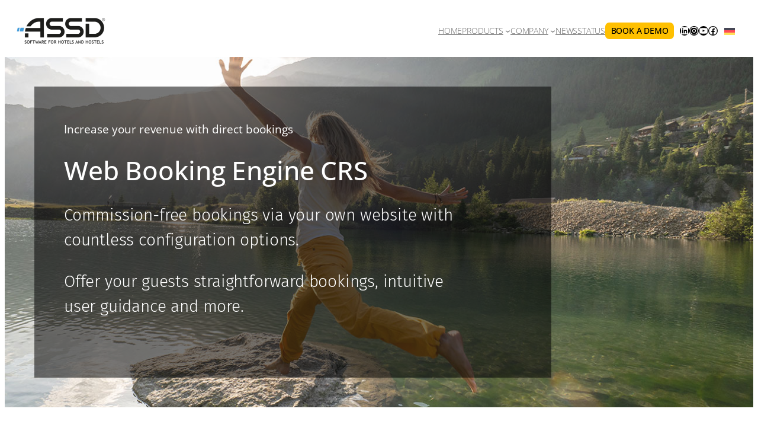

--- FILE ---
content_type: text/html; charset=UTF-8
request_url: https://www.assd.com/en/products-2/web-booking-engine/
body_size: 17293
content:
<!DOCTYPE html>
<html dir="ltr" lang="en-US" prefix="og: https://ogp.me/ns#">
<head>
	<meta charset="UTF-8"/>
	<meta name="viewport" content="width=device-width, initial-scale=1"/>
	<style>img:is([sizes="auto" i], [sizes^="auto," i]) {contain-intrinsic-size:3000px 1500px}</style>
	<link rel="alternate" hreflang="en" href="https://www.assd.com/en/products-2/web-booking-engine/"/>
<link rel="alternate" hreflang="de" href="https://www.assd.com/produkte/internet-buchungssystem-crs/"/>
<link rel="alternate" hreflang="x-default" href="https://www.assd.com/produkte/internet-buchungssystem-crs/"/>

		<!-- All in One SEO 4.8.0 - aioseo.com -->
		<title>Web Booking Engine CRS - ASSD Website</title>
	<meta name="description" content="Countless flexible settings, individual customization, easy setup. Design &amp; wording fit perfectly into the look &amp; feel of your company."/>
	<meta name="robots" content="max-image-preview:large"/>
	<link rel="canonical" href="https://www.assd.com/en/products-2/web-booking-engine/"/>
	<meta name="generator" content="All in One SEO (AIOSEO) 4.8.0"/>
		<meta property="og:locale" content="en_US"/>
		<meta property="og:site_name" content="ASSD Website - Hospitality Cloud 3.0 – Software for hotels and hostels"/>
		<meta property="og:type" content="article"/>
		<meta property="og:title" content="Web Booking Engine CRS - ASSD Website"/>
		<meta property="og:description" content="Countless flexible settings, individual customization, easy setup. Design &amp; wording fit perfectly into the look &amp; feel of your company."/>
		<meta property="og:url" content="https://www.assd.com/en/products-2/web-booking-engine/"/>
		<meta property="og:image" content="https://www.assd.com/wp-content/uploads/2024/12/logo-assd-software-for-hotels-and-hostels.png"/>
		<meta property="og:image:secure_url" content="https://www.assd.com/wp-content/uploads/2024/12/logo-assd-software-for-hotels-and-hostels.png"/>
		<meta property="og:image:width" content="600"/>
		<meta property="og:image:height" content="189"/>
		<meta property="article:published_time" content="2024-12-10T16:04:39+00:00"/>
		<meta property="article:modified_time" content="2025-03-19T15:30:43+00:00"/>
		<meta property="article:publisher" content="https://www.facebook.com/ASSD.Software"/>
		<meta name="twitter:card" content="summary_large_image"/>
		<meta name="twitter:title" content="Web Booking Engine CRS - ASSD Website"/>
		<meta name="twitter:description" content="Countless flexible settings, individual customization, easy setup. Design &amp; wording fit perfectly into the look &amp; feel of your company."/>
		<meta name="twitter:image" content="https://www.assd.com/wp-content/uploads/2024/12/logo-assd-software-for-hotels-and-hostels.png"/>
		<script type="application/ld+json" class="aioseo-schema">
			{"@context":"https:\/\/schema.org","@graph":[{"@type":"BreadcrumbList","@id":"https:\/\/www.assd.com\/en\/products-2\/web-booking-engine\/#breadcrumblist","itemListElement":[{"@type":"ListItem","@id":"https:\/\/www.assd.com\/en\/#listItem","position":1,"name":"Home","item":"https:\/\/www.assd.com\/en\/","nextItem":{"@type":"ListItem","@id":"https:\/\/www.assd.com\/en\/products-2\/#listItem","name":"Our products"}},{"@type":"ListItem","@id":"https:\/\/www.assd.com\/en\/products-2\/#listItem","position":2,"name":"Our products","item":"https:\/\/www.assd.com\/en\/products-2\/","nextItem":{"@type":"ListItem","@id":"https:\/\/www.assd.com\/en\/products-2\/web-booking-engine\/#listItem","name":"Web Booking Engine CRS"},"previousItem":{"@type":"ListItem","@id":"https:\/\/www.assd.com\/en\/#listItem","name":"Home"}},{"@type":"ListItem","@id":"https:\/\/www.assd.com\/en\/products-2\/web-booking-engine\/#listItem","position":3,"name":"Web Booking Engine CRS","previousItem":{"@type":"ListItem","@id":"https:\/\/www.assd.com\/en\/products-2\/#listItem","name":"Our products"}}]},{"@type":"Organization","@id":"https:\/\/www.assd.com\/en\/#organization","name":"ASSD Website","description":"Hospitality Cloud 3.0 \u2013 Software for hotels and hostels","url":"https:\/\/www.assd.com\/en\/","telephone":"+498944489360","logo":{"@type":"ImageObject","url":"https:\/\/www.assd.com\/wp-content\/uploads\/2024\/12\/logo-assd-software-for-hotels-and-hostels.png","@id":"https:\/\/www.assd.com\/en\/products-2\/web-booking-engine\/#organizationLogo","width":600,"height":189,"caption":"Logo ASSD Software for Hotels and Hostels"},"image":{"@id":"https:\/\/www.assd.com\/en\/products-2\/web-booking-engine\/#organizationLogo"},"sameAs":["https:\/\/www.facebook.com\/ASSD.Software","https:\/\/www.instagram.com\/assd.software","https:\/\/www.youtube.com\/AssdSoftware","https:\/\/www.linkedin.com\/company\/assd-hotel-und-hostel-software"]},{"@type":"WebPage","@id":"https:\/\/www.assd.com\/en\/products-2\/web-booking-engine\/#webpage","url":"https:\/\/www.assd.com\/en\/products-2\/web-booking-engine\/","name":"Web Booking Engine CRS - ASSD Website","description":"Countless flexible settings, individual customization, easy setup. Design & wording fit perfectly into the look & feel of your company.","inLanguage":"en-US","isPartOf":{"@id":"https:\/\/www.assd.com\/en\/#website"},"breadcrumb":{"@id":"https:\/\/www.assd.com\/en\/products-2\/web-booking-engine\/#breadcrumblist"},"image":{"@type":"ImageObject","url":"https:\/\/www.assd.com\/wp-content\/uploads\/2025\/02\/assd-webbooking-engine-crs.jpg","@id":"https:\/\/www.assd.com\/en\/products-2\/web-booking-engine\/#mainImage","width":1280,"height":600,"caption":"ASSD Webbooking Engine CRS"},"primaryImageOfPage":{"@id":"https:\/\/www.assd.com\/en\/products-2\/web-booking-engine\/#mainImage"},"datePublished":"2024-12-10T17:04:39+01:00","dateModified":"2025-03-19T16:30:43+01:00"},{"@type":"WebSite","@id":"https:\/\/www.assd.com\/en\/#website","url":"https:\/\/www.assd.com\/en\/","name":"ASSD Website","description":"Hospitality Cloud 3.0 \u2013 Software for hotels and hostels","inLanguage":"en-US","publisher":{"@id":"https:\/\/www.assd.com\/en\/#organization"}}]}
		</script>
		<!-- All in One SEO -->


<link rel='dns-prefetch' href='//use.fontawesome.com'/>
<link rel="alternate" type="application/rss+xml" title="ASSD Website &raquo; Feed" href="https://www.assd.com/en/feed/"/>
<link rel="alternate" type="application/rss+xml" title="ASSD Website &raquo; Comments Feed" href="https://www.assd.com/en/comments/feed/"/>
		<!-- This site uses the Google Analytics by MonsterInsights plugin v9.11.1 - Using Analytics tracking - https://www.monsterinsights.com/ -->
		<!-- Note: MonsterInsights is not currently configured on this site. The site owner needs to authenticate with Google Analytics in the MonsterInsights settings panel. -->
					<!-- No tracking code set -->
				<!-- / Google Analytics by MonsterInsights -->
		<link rel='stylesheet' id='wpml-legacy-vertical-list-0-css' href='https://www.assd.com/wp-content/plugins/sitepress-multilingual-cms/templates/language-switchers/legacy-list-vertical/style.min.css?ver=1' media='all'/>
<style id='wp-block-site-logo-inline-css'>.wp-block-site-logo{box-sizing:border-box;line-height:0}.wp-block-site-logo a{display:inline-block;line-height:0}.wp-block-site-logo.is-default-size img{height:auto;width:120px}.wp-block-site-logo img{height:auto;max-width:100%}.wp-block-site-logo a,.wp-block-site-logo img{border-radius:inherit}.wp-block-site-logo.aligncenter{margin-left:auto;margin-right:auto;text-align:center}:root :where(.wp-block-site-logo.is-style-rounded){border-radius:9999px}</style>
<style id='wp-block-group-inline-css'>.wp-block-group{box-sizing:border-box}:where(.wp-block-group.wp-block-group-is-layout-constrained){position:relative}</style>
<style id='wp-block-navigation-link-inline-css'>.wp-block-navigation .wp-block-navigation-item__label{overflow-wrap:break-word}.wp-block-navigation .wp-block-navigation-item__description{display:none}.link-ui-tools{border-top:1px solid #f0f0f0;padding:8px}.link-ui-block-inserter{padding-top:8px}.link-ui-block-inserter__back{margin-left:8px;text-transform:uppercase}</style>
<link rel='stylesheet' id='wp-block-navigation-css' href='https://www.assd.com/wp-includes/blocks/navigation/style.min.css?ver=6.7.2' media='all'/>
<link rel='stylesheet' id='wp-block-social-links-css' href='https://www.assd.com/wp-includes/blocks/social-links/style.min.css?ver=6.7.2' media='all'/>
<style id='wp-block-post-title-inline-css'>.wp-block-post-title{box-sizing:border-box;word-break:break-word}.wp-block-post-title :where(a){display:inline-block;font-family:inherit;font-size:inherit;font-style:inherit;font-weight:inherit;letter-spacing:inherit;line-height:inherit;text-decoration:inherit}</style>
<link rel='stylesheet' id='wp-block-cover-css' href='https://www.assd.com/wp-includes/blocks/cover/style.min.css?ver=6.7.2' media='all'/>
<style id='wp-block-heading-inline-css'>h1.has-background,h2.has-background,h3.has-background,h4.has-background,h5.has-background,h6.has-background{padding:1.25em 2.375em}h1.has-text-align-left[style*=writing-mode]:where([style*=vertical-lr]),h1.has-text-align-right[style*=writing-mode]:where([style*=vertical-rl]),h2.has-text-align-left[style*=writing-mode]:where([style*=vertical-lr]),h2.has-text-align-right[style*=writing-mode]:where([style*=vertical-rl]),h3.has-text-align-left[style*=writing-mode]:where([style*=vertical-lr]),h3.has-text-align-right[style*=writing-mode]:where([style*=vertical-rl]),h4.has-text-align-left[style*=writing-mode]:where([style*=vertical-lr]),h4.has-text-align-right[style*=writing-mode]:where([style*=vertical-rl]),h5.has-text-align-left[style*=writing-mode]:where([style*=vertical-lr]),h5.has-text-align-right[style*=writing-mode]:where([style*=vertical-rl]),h6.has-text-align-left[style*=writing-mode]:where([style*=vertical-lr]),h6.has-text-align-right[style*=writing-mode]:where([style*=vertical-rl]){rotate:180deg}</style>
<style id='wp-block-paragraph-inline-css'>.is-small-text{font-size:.875em}.is-regular-text{font-size:1em}.is-large-text{font-size:2.25em}.is-larger-text{font-size:3em}.has-drop-cap:not(:focus):first-letter{float:left;font-size:8.4em;font-style:normal;font-weight:100;line-height:.68;margin:.05em .1em 0 0;text-transform:uppercase}body.rtl .has-drop-cap:not(:focus):first-letter{float:none;margin-left:.1em}p.has-drop-cap.has-background{overflow:hidden}:root :where(p.has-background){padding:1.25em 2.375em}:where(p.has-text-color:not(.has-link-color)) a{color:inherit}p.has-text-align-left[style*="writing-mode:vertical-lr"],p.has-text-align-right[style*="writing-mode:vertical-rl"]{rotate:180deg}</style>
<style id='wp-block-media-text-inline-css'>.wp-block-media-text{box-sizing:border-box;direction:ltr;display:grid;grid-template-columns:50% 1fr;grid-template-rows:auto}.wp-block-media-text.has-media-on-the-right{grid-template-columns:1fr 50%}.wp-block-media-text.is-vertically-aligned-top>.wp-block-media-text__content,.wp-block-media-text.is-vertically-aligned-top>.wp-block-media-text__media{align-self:start}.wp-block-media-text.is-vertically-aligned-center>.wp-block-media-text__content,.wp-block-media-text.is-vertically-aligned-center>.wp-block-media-text__media,.wp-block-media-text>.wp-block-media-text__content,.wp-block-media-text>.wp-block-media-text__media{align-self:center}.wp-block-media-text.is-vertically-aligned-bottom>.wp-block-media-text__content,.wp-block-media-text.is-vertically-aligned-bottom>.wp-block-media-text__media{align-self:end}.wp-block-media-text>.wp-block-media-text__media{grid-column:1;grid-row:1;margin:0}.wp-block-media-text>.wp-block-media-text__content{direction:ltr;grid-column:2;grid-row:1;padding:0 8%;word-break:break-word}.wp-block-media-text.has-media-on-the-right>.wp-block-media-text__media{grid-column:2;grid-row:1}.wp-block-media-text.has-media-on-the-right>.wp-block-media-text__content{grid-column:1;grid-row:1}.wp-block-media-text__media a{display:inline-block}.wp-block-media-text__media img,.wp-block-media-text__media video{height:auto;max-width:unset;vertical-align:middle;width:100%}.wp-block-media-text.is-image-fill>.wp-block-media-text__media{background-size:cover;height:100%;min-height:250px}.wp-block-media-text.is-image-fill>.wp-block-media-text__media>a{display:block;height:100%}.wp-block-media-text.is-image-fill>.wp-block-media-text__media img{height:1px;margin:-1px;overflow:hidden;padding:0;position:absolute;width:1px;clip:rect(0,0,0,0);border:0}.wp-block-media-text.is-image-fill-element>.wp-block-media-text__media{height:100%;min-height:250px;position:relative}.wp-block-media-text.is-image-fill-element>.wp-block-media-text__media>a{display:block;height:100%}.wp-block-media-text.is-image-fill-element>.wp-block-media-text__media img{height:100%;object-fit:cover;position:absolute;width:100%}@media (max-width:600px){.wp-block-media-text.is-stacked-on-mobile{grid-template-columns:100%!important}.wp-block-media-text.is-stacked-on-mobile>.wp-block-media-text__media{grid-column:1;grid-row:1}.wp-block-media-text.is-stacked-on-mobile>.wp-block-media-text__content{grid-column:1;grid-row:2}}</style>
<style id='wp-block-list-inline-css'>ol,ul{box-sizing:border-box}:root :where(.wp-block-list.has-background){padding:1.25em 2.375em}ul.is-style-checkmark-list{list-style-type:"\2713"}ul.is-style-checkmark-list li{padding-inline-start:1ch}</style>
<style id='wp-block-post-content-inline-css'>.wp-block-post-content{display:flow-root}</style>
<style id='wp-block-spacer-inline-css'>.wp-block-spacer{clear:both}</style>
<style id='wp-block-columns-inline-css'>
.wp-block-columns{align-items:normal!important;box-sizing:border-box;display:flex;flex-wrap:wrap!important}@media (min-width:782px){.wp-block-columns{flex-wrap:nowrap!important}}.wp-block-columns.are-vertically-aligned-top{align-items:flex-start}.wp-block-columns.are-vertically-aligned-center{align-items:center}.wp-block-columns.are-vertically-aligned-bottom{align-items:flex-end}@media (max-width:781px){.wp-block-columns:not(.is-not-stacked-on-mobile)>.wp-block-column{flex-basis:100%!important}}@media (min-width:782px){.wp-block-columns:not(.is-not-stacked-on-mobile)>.wp-block-column{flex-basis:0;flex-grow:1}.wp-block-columns:not(.is-not-stacked-on-mobile)>.wp-block-column[style*=flex-basis]{flex-grow:0}}.wp-block-columns.is-not-stacked-on-mobile{flex-wrap:nowrap!important}.wp-block-columns.is-not-stacked-on-mobile>.wp-block-column{flex-basis:0;flex-grow:1}.wp-block-columns.is-not-stacked-on-mobile>.wp-block-column[style*=flex-basis]{flex-grow:0}:where(.wp-block-columns){margin-bottom:1.75em}:where(.wp-block-columns.has-background){padding:1.25em 2.375em}.wp-block-column{flex-grow:1;min-width:0;overflow-wrap:break-word;word-break:break-word}.wp-block-column.is-vertically-aligned-top{align-self:flex-start}.wp-block-column.is-vertically-aligned-center{align-self:center}.wp-block-column.is-vertically-aligned-bottom{align-self:flex-end}.wp-block-column.is-vertically-aligned-stretch{align-self:stretch}.wp-block-column.is-vertically-aligned-bottom,.wp-block-column.is-vertically-aligned-center,.wp-block-column.is-vertically-aligned-top{width:100%}
</style>
<style id='wp-block-image-inline-css'>
.wp-block-image a{display:inline-block}.wp-block-image img{box-sizing:border-box;height:auto;max-width:100%;vertical-align:bottom}@media (prefers-reduced-motion:no-preference){.wp-block-image img.hide{visibility:hidden}.wp-block-image img.show{animation:show-content-image .4s}}.wp-block-image[style*=border-radius] img,.wp-block-image[style*=border-radius]>a{border-radius:inherit}.wp-block-image.has-custom-border img{box-sizing:border-box}.wp-block-image.aligncenter{text-align:center}.wp-block-image.alignfull a,.wp-block-image.alignwide a{width:100%}.wp-block-image.alignfull img,.wp-block-image.alignwide img{height:auto;width:100%}.wp-block-image .aligncenter,.wp-block-image .alignleft,.wp-block-image .alignright,.wp-block-image.aligncenter,.wp-block-image.alignleft,.wp-block-image.alignright{display:table}.wp-block-image .aligncenter>figcaption,.wp-block-image .alignleft>figcaption,.wp-block-image .alignright>figcaption,.wp-block-image.aligncenter>figcaption,.wp-block-image.alignleft>figcaption,.wp-block-image.alignright>figcaption{caption-side:bottom;display:table-caption}.wp-block-image .alignleft{float:left;margin:.5em 1em .5em 0}.wp-block-image .alignright{float:right;margin:.5em 0 .5em 1em}.wp-block-image .aligncenter{margin-left:auto;margin-right:auto}.wp-block-image :where(figcaption){margin-bottom:1em;margin-top:.5em}.wp-block-image.is-style-circle-mask img{border-radius:9999px}@supports ((-webkit-mask-image:none) or (mask-image:none)) or (-webkit-mask-image:none){.wp-block-image.is-style-circle-mask img{border-radius:0;-webkit-mask-image:url('data:image/svg+xml;utf8,<svg viewBox="0 0 100 100" xmlns="http://www.w3.org/2000/svg"><circle cx="50" cy="50" r="50"/></svg>');mask-image:url('data:image/svg+xml;utf8,<svg viewBox="0 0 100 100" xmlns="http://www.w3.org/2000/svg"><circle cx="50" cy="50" r="50"/></svg>');mask-mode:alpha;-webkit-mask-position:center;mask-position:center;-webkit-mask-repeat:no-repeat;mask-repeat:no-repeat;-webkit-mask-size:contain;mask-size:contain}}:root :where(.wp-block-image.is-style-rounded img,.wp-block-image .is-style-rounded img){border-radius:9999px}.wp-block-image figure{margin:0}.wp-lightbox-container{display:flex;flex-direction:column;position:relative}.wp-lightbox-container img{cursor:zoom-in}.wp-lightbox-container img:hover+button{opacity:1}.wp-lightbox-container button{align-items:center;-webkit-backdrop-filter:blur(16px) saturate(180%);backdrop-filter:blur(16px) saturate(180%);background-color:#5a5a5a40;border:none;border-radius:4px;cursor:zoom-in;display:flex;height:20px;justify-content:center;opacity:0;padding:0;position:absolute;right:16px;text-align:center;top:16px;transition:opacity .2s ease;width:20px;z-index:100}.wp-lightbox-container button:focus-visible{outline:3px auto #5a5a5a40;outline:3px auto -webkit-focus-ring-color;outline-offset:3px}.wp-lightbox-container button:hover{cursor:pointer;opacity:1}.wp-lightbox-container button:focus{opacity:1}.wp-lightbox-container button:focus,.wp-lightbox-container button:hover,.wp-lightbox-container button:not(:hover):not(:active):not(.has-background){background-color:#5a5a5a40;border:none}.wp-lightbox-overlay{box-sizing:border-box;cursor:zoom-out;height:100vh;left:0;overflow:hidden;position:fixed;top:0;visibility:hidden;width:100%;z-index:100000}.wp-lightbox-overlay .close-button{align-items:center;cursor:pointer;display:flex;justify-content:center;min-height:40px;min-width:40px;padding:0;position:absolute;right:calc(env(safe-area-inset-right) + 16px);top:calc(env(safe-area-inset-top) + 16px);z-index:5000000}.wp-lightbox-overlay .close-button:focus,.wp-lightbox-overlay .close-button:hover,.wp-lightbox-overlay .close-button:not(:hover):not(:active):not(.has-background){background:none;border:none}.wp-lightbox-overlay .lightbox-image-container{height:var(--wp--lightbox-container-height);left:50%;overflow:hidden;position:absolute;top:50%;transform:translate(-50%,-50%);transform-origin:top left;width:var(--wp--lightbox-container-width);z-index:9999999999}.wp-lightbox-overlay .wp-block-image{align-items:center;box-sizing:border-box;display:flex;height:100%;justify-content:center;margin:0;position:relative;transform-origin:0 0;width:100%;z-index:3000000}.wp-lightbox-overlay .wp-block-image img{height:var(--wp--lightbox-image-height);min-height:var(--wp--lightbox-image-height);min-width:var(--wp--lightbox-image-width);width:var(--wp--lightbox-image-width)}.wp-lightbox-overlay .wp-block-image figcaption{display:none}.wp-lightbox-overlay button{background:none;border:none}.wp-lightbox-overlay .scrim{background-color:#fff;height:100%;opacity:.9;position:absolute;width:100%;z-index:2000000}.wp-lightbox-overlay.active{animation:turn-on-visibility .25s both;visibility:visible}.wp-lightbox-overlay.active img{animation:turn-on-visibility .35s both}.wp-lightbox-overlay.show-closing-animation:not(.active){animation:turn-off-visibility .35s both}.wp-lightbox-overlay.show-closing-animation:not(.active) img{animation:turn-off-visibility .25s both}@media (prefers-reduced-motion:no-preference){.wp-lightbox-overlay.zoom.active{animation:none;opacity:1;visibility:visible}.wp-lightbox-overlay.zoom.active .lightbox-image-container{animation:lightbox-zoom-in .4s}.wp-lightbox-overlay.zoom.active .lightbox-image-container img{animation:none}.wp-lightbox-overlay.zoom.active .scrim{animation:turn-on-visibility .4s forwards}.wp-lightbox-overlay.zoom.show-closing-animation:not(.active){animation:none}.wp-lightbox-overlay.zoom.show-closing-animation:not(.active) .lightbox-image-container{animation:lightbox-zoom-out .4s}.wp-lightbox-overlay.zoom.show-closing-animation:not(.active) .lightbox-image-container img{animation:none}.wp-lightbox-overlay.zoom.show-closing-animation:not(.active) .scrim{animation:turn-off-visibility .4s forwards}}@keyframes show-content-image{0%{visibility:hidden}99%{visibility:hidden}to{visibility:visible}}@keyframes turn-on-visibility{0%{opacity:0}to{opacity:1}}@keyframes turn-off-visibility{0%{opacity:1;visibility:visible}99%{opacity:0;visibility:visible}to{opacity:0;visibility:hidden}}@keyframes lightbox-zoom-in{0%{transform:translate(calc((-100vw + var(--wp--lightbox-scrollbar-width))/2 + var(--wp--lightbox-initial-left-position)),calc(-50vh + var(--wp--lightbox-initial-top-position))) scale(var(--wp--lightbox-scale))}to{transform:translate(-50%,-50%) scale(1)}}@keyframes lightbox-zoom-out{0%{transform:translate(-50%,-50%) scale(1);visibility:visible}99%{visibility:visible}to{transform:translate(calc((-100vw + var(--wp--lightbox-scrollbar-width))/2 + var(--wp--lightbox-initial-left-position)),calc(-50vh + var(--wp--lightbox-initial-top-position))) scale(var(--wp--lightbox-scale));visibility:hidden}}
</style>
<style id='wp-block-library-inline-css'>
:root{--wp-admin-theme-color:#007cba;--wp-admin-theme-color--rgb:0,124,186;--wp-admin-theme-color-darker-10:#006ba1;--wp-admin-theme-color-darker-10--rgb:0,107,161;--wp-admin-theme-color-darker-20:#005a87;--wp-admin-theme-color-darker-20--rgb:0,90,135;--wp-admin-border-width-focus:2px;--wp-block-synced-color:#7a00df;--wp-block-synced-color--rgb:122,0,223;--wp-bound-block-color:var(--wp-block-synced-color)}@media (min-resolution:192dpi){:root{--wp-admin-border-width-focus:1.5px}}.wp-element-button{cursor:pointer}:root{--wp--preset--font-size--normal:16px;--wp--preset--font-size--huge:42px}:root .has-very-light-gray-background-color{background-color:#eee}:root .has-very-dark-gray-background-color{background-color:#313131}:root .has-very-light-gray-color{color:#eee}:root .has-very-dark-gray-color{color:#313131}:root .has-vivid-green-cyan-to-vivid-cyan-blue-gradient-background{background:linear-gradient(135deg,#00d084,#0693e3)}:root .has-purple-crush-gradient-background{background:linear-gradient(135deg,#34e2e4,#4721fb 50%,#ab1dfe)}:root .has-hazy-dawn-gradient-background{background:linear-gradient(135deg,#faaca8,#dad0ec)}:root .has-subdued-olive-gradient-background{background:linear-gradient(135deg,#fafae1,#67a671)}:root .has-atomic-cream-gradient-background{background:linear-gradient(135deg,#fdd79a,#004a59)}:root .has-nightshade-gradient-background{background:linear-gradient(135deg,#330968,#31cdcf)}:root .has-midnight-gradient-background{background:linear-gradient(135deg,#020381,#2874fc)}.has-regular-font-size{font-size:1em}.has-larger-font-size{font-size:2.625em}.has-normal-font-size{font-size:var(--wp--preset--font-size--normal)}.has-huge-font-size{font-size:var(--wp--preset--font-size--huge)}.has-text-align-center{text-align:center}.has-text-align-left{text-align:left}.has-text-align-right{text-align:right}#end-resizable-editor-section{display:none}.aligncenter{clear:both}.items-justified-left{justify-content:flex-start}.items-justified-center{justify-content:center}.items-justified-right{justify-content:flex-end}.items-justified-space-between{justify-content:space-between}.screen-reader-text{border:0;clip:rect(1px,1px,1px,1px);clip-path:inset(50%);height:1px;margin:-1px;overflow:hidden;padding:0;position:absolute;width:1px;word-wrap:normal!important}.screen-reader-text:focus{background-color:#ddd;clip:auto!important;clip-path:none;color:#444;display:block;font-size:1em;height:auto;left:5px;line-height:normal;padding:15px 23px 14px;text-decoration:none;top:5px;width:auto;z-index:100000}html :where(.has-border-color){border-style:solid}html :where([style*=border-top-color]){border-top-style:solid}html :where([style*=border-right-color]){border-right-style:solid}html :where([style*=border-bottom-color]){border-bottom-style:solid}html :where([style*=border-left-color]){border-left-style:solid}html :where([style*=border-width]){border-style:solid}html :where([style*=border-top-width]){border-top-style:solid}html :where([style*=border-right-width]){border-right-style:solid}html :where([style*=border-bottom-width]){border-bottom-style:solid}html :where([style*=border-left-width]){border-left-style:solid}html :where(img[class*=wp-image-]){height:auto;max-width:100%}:where(figure){margin:0 0 1em}html :where(.is-position-sticky){--wp-admin--admin-bar--position-offset:var(--wp-admin--admin-bar--height,0px)}@media screen and (max-width:600px){html :where(.is-position-sticky){--wp-admin--admin-bar--position-offset:0px}}
</style>
<link rel='stylesheet' id='font-awesome-svg-styles-css' href='http://www.assd.com/wp-content/uploads/font-awesome/v6.7.2/css/svg-with-js.css' media='all'/>
<style id='font-awesome-svg-styles-inline-css'>.wp-block-font-awesome-icon svg::before,.wp-rich-text-font-awesome-icon svg::before{content:unset}</style>
<style id='global-styles-inline-css'>:root{--wp--preset--aspect-ratio--square:1;--wp--preset--aspect-ratio--4-3: 4/3;--wp--preset--aspect-ratio--3-4: 3/4;--wp--preset--aspect-ratio--3-2: 3/2;--wp--preset--aspect-ratio--2-3: 2/3;--wp--preset--aspect-ratio--16-9: 16/9;--wp--preset--aspect-ratio--9-16: 9/16;--wp--preset--color--black:#000;--wp--preset--color--cyan-bluish-gray:#abb8c3;--wp--preset--color--white:#fff;--wp--preset--color--pale-pink:#f78da7;--wp--preset--color--vivid-red:#cf2e2e;--wp--preset--color--luminous-vivid-orange:#ff6900;--wp--preset--color--luminous-vivid-amber:#fcb900;--wp--preset--color--light-green-cyan:#7bdcb5;--wp--preset--color--vivid-green-cyan:#00d084;--wp--preset--color--pale-cyan-blue:#8ed1fc;--wp--preset--color--vivid-cyan-blue:#0693e3;--wp--preset--color--vivid-purple:#9b51e0;--wp--preset--color--base:#fff;--wp--preset--color--contrast:#000;--wp--preset--color--accent-1:#449ddb;--wp--preset--color--accent-2:#b4d8f1;--wp--preset--color--accent-3:#1b3f58;--wp--preset--color--accent-4:#666;--wp--preset--color--accent-5:#e5e5e5;--wp--preset--color--accent-6: #00000088;--wp--preset--gradient--vivid-cyan-blue-to-vivid-purple:linear-gradient(135deg,rgba(6,147,227,1) 0%,#9b51e0 100%);--wp--preset--gradient--light-green-cyan-to-vivid-green-cyan:linear-gradient(135deg,#7adcb4 0%,#00d082 100%);--wp--preset--gradient--luminous-vivid-amber-to-luminous-vivid-orange:linear-gradient(135deg,rgba(252,185,0,1) 0%,rgba(255,105,0,1) 100%);--wp--preset--gradient--luminous-vivid-orange-to-vivid-red:linear-gradient(135deg,rgba(255,105,0,1) 0%,#cf2e2e 100%);--wp--preset--gradient--very-light-gray-to-cyan-bluish-gray:linear-gradient(135deg,#eee 0%,#a9b8c3 100%);--wp--preset--gradient--cool-to-warm-spectrum:linear-gradient(135deg,#4aeadc 0%,#9778d1 20%,#cf2aba 40%,#ee2c82 60%,#fb6962 80%,#fef84c 100%);--wp--preset--gradient--blush-light-purple:linear-gradient(135deg,#ffceec 0%,#9896f0 100%);--wp--preset--gradient--blush-bordeaux:linear-gradient(135deg,#fecda5 0%,#fe2d2d 50%,#6b003e 100%);--wp--preset--gradient--luminous-dusk:linear-gradient(135deg,#ffcb70 0%,#c751c0 50%,#4158d0 100%);--wp--preset--gradient--pale-ocean:linear-gradient(135deg,#fff5cb 0%,#b6e3d4 50%,#33a7b5 100%);--wp--preset--gradient--electric-grass:linear-gradient(135deg,#caf880 0%,#71ce7e 100%);--wp--preset--gradient--midnight:linear-gradient(135deg,#020381 0%,#2874fc 100%);--wp--preset--font-size--small:.9rem;--wp--preset--font-size--medium: clamp(0.9rem, 0.9rem + ((1vw - 0.2rem) * 0.471), 1.2rem);--wp--preset--font-size--large: clamp(1.2rem, 1.2rem + ((1vw - 0.2rem) * 0.941), 1.8rem);--wp--preset--font-size--x-large: clamp(1.8rem, 1.8rem + ((1vw - 0.2rem) * 0.627), 2.2rem);--wp--preset--font-size--xx-large: clamp(2rem, 2rem + ((1vw - 0.2rem) * 1.255), 2.8rem);--wp--preset--font-family--opensans:Open Sans , sans-serif;--wp--preset--font-family--fira-sans:"Fira Sans" , sans-serif;--wp--preset--spacing--20:10px;--wp--preset--spacing--30:20px;--wp--preset--spacing--40:30px;--wp--preset--spacing--50:clamp(30px,5vw,50px);--wp--preset--spacing--60:clamp(30px,7vw,70px);--wp--preset--spacing--70:clamp(50px,7vw,90px);--wp--preset--spacing--80:clamp(70px,10vw,140px);--wp--preset--shadow--natural:6px 6px 9px rgba(0,0,0,.2);--wp--preset--shadow--deep:12px 12px 50px rgba(0,0,0,.4);--wp--preset--shadow--sharp:6px 6px 0 rgba(0,0,0,.2);--wp--preset--shadow--outlined:6px 6px 0 -3px rgba(255,255,255,1) , 6px 6px rgba(0,0,0,1);--wp--preset--shadow--crisp:6px 6px 0 rgba(0,0,0,1)}:root{--wp--style--global--content-size:645px;--wp--style--global--wide-size:1340px}:where(body) {margin:0}.wp-site-blocks{padding-top:var(--wp--style--root--padding-top);padding-bottom:var(--wp--style--root--padding-bottom)}.has-global-padding{padding-right:var(--wp--style--root--padding-right);padding-left:var(--wp--style--root--padding-left)}.has-global-padding>.alignfull{margin-right: calc(var(--wp--style--root--padding-right) * -1);margin-left: calc(var(--wp--style--root--padding-left) * -1)}.has-global-padding :where(:not(.alignfull.is-layout-flow) > .has-global-padding:not(.wp-block-block, .alignfull)) {padding-right:0;padding-left:0}.has-global-padding :where(:not(.alignfull.is-layout-flow) > .has-global-padding:not(.wp-block-block, .alignfull)) > .alignfull {margin-left:0;margin-right:0}.wp-site-blocks>.alignleft{float:left;margin-right:2em}.wp-site-blocks>.alignright{float:right;margin-left:2em}.wp-site-blocks>.aligncenter{justify-content:center;margin-left:auto;margin-right:auto}:where(.wp-site-blocks) > * {margin-block-start:1.2rem;margin-block-end:0}:where(.wp-site-blocks) > :first-child {margin-block-start:0}:where(.wp-site-blocks) > :last-child {margin-block-end:0}:root{--wp--style--block-gap:1.2rem}:root :where(.is-layout-flow) > :first-child{margin-block-start:0}:root :where(.is-layout-flow) > :last-child{margin-block-end:0}:root :where(.is-layout-flow) > *{margin-block-start:1.2rem;margin-block-end:0}:root :where(.is-layout-constrained) > :first-child{margin-block-start:0}:root :where(.is-layout-constrained) > :last-child{margin-block-end:0}:root :where(.is-layout-constrained) > *{margin-block-start:1.2rem;margin-block-end:0}:root :where(.is-layout-flex){gap:1.2rem}:root :where(.is-layout-grid){gap:1.2rem}.is-layout-flow>.alignleft{float:left;margin-inline-start:0;margin-inline-end:2em}.is-layout-flow>.alignright{float:right;margin-inline-start:2em;margin-inline-end:0}.is-layout-flow>.aligncenter{margin-left:auto!important;margin-right:auto!important}.is-layout-constrained>.alignleft{float:left;margin-inline-start:0;margin-inline-end:2em}.is-layout-constrained>.alignright{float:right;margin-inline-start:2em;margin-inline-end:0}.is-layout-constrained>.aligncenter{margin-left:auto!important;margin-right:auto!important}.is-layout-constrained > :where(:not(.alignleft):not(.alignright):not(.alignfull)){max-width:var(--wp--style--global--content-size);margin-left:auto!important;margin-right:auto!important}.is-layout-constrained>.alignwide{max-width:var(--wp--style--global--wide-size)}body .is-layout-flex{display:flex}.is-layout-flex{flex-wrap:wrap;align-items:center}.is-layout-flex > :is(*, div){margin:0}body .is-layout-grid{display:grid}.is-layout-grid > :is(*, div){margin:0}body{background-color:var(--wp--preset--color--base);color:var(--wp--preset--color--accent-4);font-family: var(--wp--preset--font-family--fira-sans);font-size:var(--wp--preset--font-size--medium);font-weight:300;letter-spacing:-.01em;line-height:1.5;--wp--style--root--padding-top:0;--wp--style--root--padding-right:var(--wp--preset--spacing--50);--wp--style--root--padding-bottom:0;--wp--style--root--padding-left:var(--wp--preset--spacing--50)}a:where(:not(.wp-element-button)){color:currentColor;text-decoration:underline}:root :where(a:where(:not(.wp-element-button)):hover){text-decoration:none}h1,h2,h3,h4,h5,h6{color:var(--wp--preset--color--contrast);font-family: var(--wp--preset--font-family--opensans);font-weight:500;letter-spacing:-.1px;line-height:1.2}h1{font-family: var(--wp--preset--font-family--opensans);font-size:var(--wp--preset--font-size--xx-large);font-weight:500;letter-spacing:-.14px}h2{font-family: var(--wp--preset--font-family--opensans);font-size:var(--wp--preset--font-size--x-large);font-weight:500;letter-spacing:-.14px}h3{font-family: var(--wp--preset--font-family--opensans);font-size:var(--wp--preset--font-size--large);font-weight:500;letter-spacing:-.14px}h4{font-family: var(--wp--preset--font-family--opensans);font-size:var(--wp--preset--font-size--medium);font-weight:400;letter-spacing:0}h5{font-family: var(--wp--preset--font-family--opensans);font-size:var(--wp--preset--font-size--small);font-weight:400;letter-spacing:0}h6{font-family: var(--wp--preset--font-family--opensans);font-size:var(--wp--preset--font-size--small);font-weight:400;letter-spacing:0;text-transform:uppercase}:root :where(.wp-element-button, .wp-block-button__link){background-color:var(--wp--preset--color--accent-1);border-radius:0;border-width:0;color:var(--wp--preset--color--base);font-family: var(--wp--preset--font-family--opensans);font-size:var(--wp--preset--font-size--medium);font-weight:500;letter-spacing:-.36px;line-height:inherit;padding-top:1rem;padding-right:2.25rem;padding-bottom:1rem;padding-left:2.25rem;text-decoration:none}:root :where(.wp-element-button:hover, .wp-block-button__link:hover){background-color:color-mix(in srgb,var(--wp--preset--color--accent-1) 85%,transparent);border-color:transparent;color:var(--wp--preset--color--contrast)}:root :where(.wp-element-button:focus, .wp-block-button__link:focus){outline-color:var(--wp--preset--color--accent-4);outline-offset:2px}:root :where(.wp-element-caption, .wp-block-audio figcaption, .wp-block-embed figcaption, .wp-block-gallery figcaption, .wp-block-image figcaption, .wp-block-table figcaption, .wp-block-video figcaption){font-size:var(--wp--preset--font-size--small);line-height:1.4}.has-black-color{color:var(--wp--preset--color--black)!important}.has-cyan-bluish-gray-color{color:var(--wp--preset--color--cyan-bluish-gray)!important}.has-white-color{color:var(--wp--preset--color--white)!important}.has-pale-pink-color{color:var(--wp--preset--color--pale-pink)!important}.has-vivid-red-color{color:var(--wp--preset--color--vivid-red)!important}.has-luminous-vivid-orange-color{color:var(--wp--preset--color--luminous-vivid-orange)!important}.has-luminous-vivid-amber-color{color:var(--wp--preset--color--luminous-vivid-amber)!important}.has-light-green-cyan-color{color:var(--wp--preset--color--light-green-cyan)!important}.has-vivid-green-cyan-color{color:var(--wp--preset--color--vivid-green-cyan)!important}.has-pale-cyan-blue-color{color:var(--wp--preset--color--pale-cyan-blue)!important}.has-vivid-cyan-blue-color{color:var(--wp--preset--color--vivid-cyan-blue)!important}.has-vivid-purple-color{color:var(--wp--preset--color--vivid-purple)!important}.has-base-color{color:var(--wp--preset--color--base)!important}.has-contrast-color{color:var(--wp--preset--color--contrast)!important}.has-accent-1-color{color:var(--wp--preset--color--accent-1)!important}.has-accent-2-color{color:var(--wp--preset--color--accent-2)!important}.has-accent-3-color{color:var(--wp--preset--color--accent-3)!important}.has-accent-4-color{color:var(--wp--preset--color--accent-4)!important}.has-accent-5-color{color:var(--wp--preset--color--accent-5)!important}.has-accent-6-color{color:var(--wp--preset--color--accent-6)!important}.has-black-background-color{background-color:var(--wp--preset--color--black)!important}.has-cyan-bluish-gray-background-color{background-color:var(--wp--preset--color--cyan-bluish-gray)!important}.has-white-background-color{background-color:var(--wp--preset--color--white)!important}.has-pale-pink-background-color{background-color:var(--wp--preset--color--pale-pink)!important}.has-vivid-red-background-color{background-color:var(--wp--preset--color--vivid-red)!important}.has-luminous-vivid-orange-background-color{background-color:var(--wp--preset--color--luminous-vivid-orange)!important}.has-luminous-vivid-amber-background-color{background-color:var(--wp--preset--color--luminous-vivid-amber)!important}.has-light-green-cyan-background-color{background-color:var(--wp--preset--color--light-green-cyan)!important}.has-vivid-green-cyan-background-color{background-color:var(--wp--preset--color--vivid-green-cyan)!important}.has-pale-cyan-blue-background-color{background-color:var(--wp--preset--color--pale-cyan-blue)!important}.has-vivid-cyan-blue-background-color{background-color:var(--wp--preset--color--vivid-cyan-blue)!important}.has-vivid-purple-background-color{background-color:var(--wp--preset--color--vivid-purple)!important}.has-base-background-color{background-color:var(--wp--preset--color--base)!important}.has-contrast-background-color{background-color:var(--wp--preset--color--contrast)!important}.has-accent-1-background-color{background-color:var(--wp--preset--color--accent-1)!important}.has-accent-2-background-color{background-color:var(--wp--preset--color--accent-2)!important}.has-accent-3-background-color{background-color:var(--wp--preset--color--accent-3)!important}.has-accent-4-background-color{background-color:var(--wp--preset--color--accent-4)!important}.has-accent-5-background-color{background-color:var(--wp--preset--color--accent-5)!important}.has-accent-6-background-color{background-color:var(--wp--preset--color--accent-6)!important}.has-black-border-color{border-color:var(--wp--preset--color--black)!important}.has-cyan-bluish-gray-border-color{border-color:var(--wp--preset--color--cyan-bluish-gray)!important}.has-white-border-color{border-color:var(--wp--preset--color--white)!important}.has-pale-pink-border-color{border-color:var(--wp--preset--color--pale-pink)!important}.has-vivid-red-border-color{border-color:var(--wp--preset--color--vivid-red)!important}.has-luminous-vivid-orange-border-color{border-color:var(--wp--preset--color--luminous-vivid-orange)!important}.has-luminous-vivid-amber-border-color{border-color:var(--wp--preset--color--luminous-vivid-amber)!important}.has-light-green-cyan-border-color{border-color:var(--wp--preset--color--light-green-cyan)!important}.has-vivid-green-cyan-border-color{border-color:var(--wp--preset--color--vivid-green-cyan)!important}.has-pale-cyan-blue-border-color{border-color:var(--wp--preset--color--pale-cyan-blue)!important}.has-vivid-cyan-blue-border-color{border-color:var(--wp--preset--color--vivid-cyan-blue)!important}.has-vivid-purple-border-color{border-color:var(--wp--preset--color--vivid-purple)!important}.has-base-border-color{border-color:var(--wp--preset--color--base)!important}.has-contrast-border-color{border-color:var(--wp--preset--color--contrast)!important}.has-accent-1-border-color{border-color:var(--wp--preset--color--accent-1)!important}.has-accent-2-border-color{border-color:var(--wp--preset--color--accent-2)!important}.has-accent-3-border-color{border-color:var(--wp--preset--color--accent-3)!important}.has-accent-4-border-color{border-color:var(--wp--preset--color--accent-4)!important}.has-accent-5-border-color{border-color:var(--wp--preset--color--accent-5)!important}.has-accent-6-border-color{border-color:var(--wp--preset--color--accent-6)!important}.has-vivid-cyan-blue-to-vivid-purple-gradient-background{background:var(--wp--preset--gradient--vivid-cyan-blue-to-vivid-purple)!important}.has-light-green-cyan-to-vivid-green-cyan-gradient-background{background:var(--wp--preset--gradient--light-green-cyan-to-vivid-green-cyan)!important}.has-luminous-vivid-amber-to-luminous-vivid-orange-gradient-background{background:var(--wp--preset--gradient--luminous-vivid-amber-to-luminous-vivid-orange)!important}.has-luminous-vivid-orange-to-vivid-red-gradient-background{background:var(--wp--preset--gradient--luminous-vivid-orange-to-vivid-red)!important}.has-very-light-gray-to-cyan-bluish-gray-gradient-background{background:var(--wp--preset--gradient--very-light-gray-to-cyan-bluish-gray)!important}.has-cool-to-warm-spectrum-gradient-background{background:var(--wp--preset--gradient--cool-to-warm-spectrum)!important}.has-blush-light-purple-gradient-background{background:var(--wp--preset--gradient--blush-light-purple)!important}.has-blush-bordeaux-gradient-background{background:var(--wp--preset--gradient--blush-bordeaux)!important}.has-luminous-dusk-gradient-background{background:var(--wp--preset--gradient--luminous-dusk)!important}.has-pale-ocean-gradient-background{background:var(--wp--preset--gradient--pale-ocean)!important}.has-electric-grass-gradient-background{background:var(--wp--preset--gradient--electric-grass)!important}.has-midnight-gradient-background{background:var(--wp--preset--gradient--midnight)!important}.has-small-font-size{font-size:var(--wp--preset--font-size--small)!important}.has-medium-font-size{font-size:var(--wp--preset--font-size--medium)!important}.has-large-font-size{font-size:var(--wp--preset--font-size--large)!important}.has-x-large-font-size{font-size:var(--wp--preset--font-size--x-large)!important}.has-xx-large-font-size{font-size:var(--wp--preset--font-size--xx-large)!important}.has-opensans-font-family{font-family: var(--wp--preset--font-family--opensans) !important}.has-fira-sans-font-family{font-family: var(--wp--preset--font-family--fira-sans) !important}:root :where(.wp-block-columns-is-layout-flow) > :first-child{margin-block-start:0}:root :where(.wp-block-columns-is-layout-flow) > :last-child{margin-block-end:0}:root :where(.wp-block-columns-is-layout-flow) > *{margin-block-start:var(--wp--preset--spacing--50);margin-block-end:0}:root :where(.wp-block-columns-is-layout-constrained) > :first-child{margin-block-start:0}:root :where(.wp-block-columns-is-layout-constrained) > :last-child{margin-block-end:0}:root :where(.wp-block-columns-is-layout-constrained) > *{margin-block-start:var(--wp--preset--spacing--50);margin-block-end:0}:root :where(.wp-block-columns-is-layout-flex){gap:var(--wp--preset--spacing--50)}:root :where(.wp-block-columns-is-layout-grid){gap:var(--wp--preset--spacing--50)}:root :where(.wp-block-post-title){font-family: var(--wp--preset--font-family--opensans);font-weight:400;letter-spacing:-.96px;text-transform:uppercase}:root :where(.wp-block-post-title a:where(:not(.wp-element-button))){color:var(--wp--preset--color--contrast);text-decoration:none}:root :where(.wp-block-post-title a:where(:not(.wp-element-button)):hover){text-decoration:underline}:root :where(.wp-block-navigation){font-family: var(--wp--preset--font-family--opensans);font-size: clamp(0.875rem, 0.875rem + ((1vw - 0.2rem) * 0.588), 1.25rem);font-weight:300;text-transform:uppercase}:root :where(.wp-block-navigation a:where(:not(.wp-element-button))){text-decoration:none}:root :where(.wp-block-navigation a:where(:not(.wp-element-button)):hover){text-decoration:underline}:root :where(.wp-block-list li){margin-top:.5rem}:root :where(p a:where(:not(.wp-element-button))){color:var(--wp--preset--color--contrast)}</style>
<style id='core-block-supports-inline-css'>.wp-container-core-group-is-layout-1{gap:0}.wp-container-core-navigation-is-layout-1{flex-wrap:nowrap}.wp-container-core-group-is-layout-2{flex-wrap:nowrap;gap:0}.wp-container-core-social-links-is-layout-1{flex-wrap:nowrap;justify-content:flex-end}.wp-container-core-navigation-is-layout-2{flex-wrap:nowrap;gap:var(--wp--preset--spacing--40);justify-content:flex-end}.wp-container-core-group-is-layout-3{flex-wrap:nowrap;justify-content:flex-end}.wp-container-core-group-is-layout-4{flex-wrap:nowrap;justify-content:space-between;align-items:center}.wp-container-2{top:calc(0px + var(--wp-admin--admin-bar--position-offset, 0px));position:sticky;z-index:10}.wp-elements-3fcce60edf83511a056489926533e223 a:where(:not(.wp-element-button)){color:var(--wp--preset--color--base)}.wp-container-core-group-is-layout-7 > :where(:not(.alignleft):not(.alignright):not(.alignfull)){max-width:60%;margin-left:0!important;margin-right:auto!important}.wp-container-core-group-is-layout-7>.alignwide{max-width:60%}.wp-container-core-group-is-layout-7 .alignfull{max-width:none}.wp-container-core-group-is-layout-7>.alignfull{margin-right:calc(var(--wp--preset--spacing--80) * -1);margin-left:calc(var(--wp--preset--spacing--50) * -1)}.wp-container-core-cover-is-layout-1>.alignfull{margin-right:calc(var(--wp--preset--spacing--50) * -1);margin-left:calc(var(--wp--preset--spacing--50) * -1)}.wp-container-content-1{flex-basis:100px}.wp-container-core-group-is-layout-8{flex-direction:column;align-items:flex-start}.wp-container-core-group-is-layout-9{flex-direction:column;align-items:flex-start}.wp-container-core-columns-is-layout-1{flex-wrap:nowrap}.wp-elements-b26044abf20f307f7b99e2e3a3ebe1a7 a:where(:not(.wp-element-button)){color:var(--wp--preset--color--base)}.wp-container-content-2{grid-column:span 1;grid-row:span 1}.wp-container-content-3{grid-column:span 1;grid-row:span 1}@container (max-width: 12rem ){.wp-container-content-3{grid-column:1/-1;}}.wp-container-content-4{grid-column:span 1;grid-row:span 1}@container (max-width: 12rem ){.wp-container-content-4{grid-column:1/-1;}}.wp-container-content-5{grid-column:span 1;grid-row:span 1}@container (max-width: 12rem ){.wp-container-content-5{grid-column:1/-1;}}.wp-container-content-6{grid-column:span 1;grid-row:span 1}@container (max-width: 12rem ){.wp-container-content-6{grid-column:1/-1;}}.wp-container-content-7{grid-column:span 1;grid-row:span 1}@container (max-width: 12rem ){.wp-container-content-7{grid-column:1/-1;}}.wp-container-content-8{grid-column:span 1;grid-row:span 1}@container (max-width: 12rem ){.wp-container-content-8{grid-column:1/-1;}}.wp-container-core-group-is-layout-13 > :where(:not(.alignleft):not(.alignright):not(.alignfull)){margin-left:0!important}.wp-container-content-9{grid-column:span 1;grid-row:span 1}.wp-container-content-10{grid-column:span 1;grid-row:span 1}@container (max-width: 12rem ){.wp-container-content-10{grid-column:1/-1;}}.wp-container-content-11{grid-column:span 1;grid-row:span 1}@container (max-width: 12rem ){.wp-container-content-11{grid-column:1/-1;}}.wp-container-content-12{grid-column:span 1;grid-row:span 1}@container (max-width: 12rem ){.wp-container-content-12{grid-column:1/-1;}}.wp-container-content-13{grid-column:span 1;grid-row:span 1}@container (max-width: 12rem ){.wp-container-content-13{grid-column:1/-1;}}.wp-container-content-14{grid-column:span 1;grid-row:span 1}@container (max-width: 12rem ){.wp-container-content-14{grid-column:1/-1;}}.wp-container-content-15{grid-column:span 1;grid-row:span 1}@container (max-width: 12rem ){.wp-container-content-15{grid-column:1/-1;}}.wp-container-core-group-is-layout-15 > :where(:not(.alignleft):not(.alignright):not(.alignfull)){margin-left:0!important}.wp-container-content-16{grid-column:span 1;grid-row:span 1}.wp-container-content-17{grid-column:span 1;grid-row:span 1}.wp-container-content-18{grid-column:span 1;grid-row:span 1}.wp-container-core-group-is-layout-17{grid-template-columns:repeat(5,minmax(0,1fr))}.wp-container-content-19{grid-column:span 1;grid-row:span 1}.wp-container-content-20{grid-column:span 1;grid-row:span 1}@container (max-width: 12rem ){.wp-container-content-20{grid-column:1/-1;}}.wp-container-content-21{grid-column:span 1;grid-row:span 1}@container (max-width: 12rem ){.wp-container-content-21{grid-column:1/-1;}}.wp-container-content-22{grid-column:span 1;grid-row:span 1}@container (max-width: 12rem ){.wp-container-content-22{grid-column:1/-1;}}.wp-container-content-23{grid-column:span 1;grid-row:span 1}@container (max-width: 12rem ){.wp-container-content-23{grid-column:1/-1;}}.wp-container-content-24{grid-column:span 1;grid-row:span 1}@container (max-width: 12rem ){.wp-container-content-24{grid-column:1/-1;}}.wp-container-content-25{grid-column:span 1;grid-row:span 1}@container (max-width: 12rem ){.wp-container-content-25{grid-column:1/-1;}}.wp-container-core-group-is-layout-18 > :where(:not(.alignleft):not(.alignright):not(.alignfull)){margin-left:0!important}.wp-container-content-26{grid-column:span 1;grid-row:span 1}.wp-container-content-27{grid-column:span 1;grid-row:span 1}@container (max-width: 12rem ){.wp-container-content-27{grid-column:1/-1;}}.wp-container-content-28{grid-column:span 1;grid-row:span 1}@container (max-width: 12rem ){.wp-container-content-28{grid-column:1/-1;}}.wp-container-content-29{grid-column:span 1;grid-row:span 1}@container (max-width: 12rem ){.wp-container-content-29{grid-column:1/-1;}}.wp-container-content-30{grid-column:span 1;grid-row:span 1}@container (max-width: 12rem ){.wp-container-content-30{grid-column:1/-1;}}.wp-container-content-31{grid-column:span 1;grid-row:span 1}@container (max-width: 12rem ){.wp-container-content-31{grid-column:1/-1;}}.wp-container-content-32{grid-column:span 1;grid-row:span 1}@container (max-width: 12rem ){.wp-container-content-32{grid-column:1/-1;}}.wp-container-core-group-is-layout-20 > :where(:not(.alignleft):not(.alignright):not(.alignfull)){margin-left:0!important}.wp-container-content-33{grid-column:span 1;grid-row:span 1}.wp-container-content-34{grid-column:span 1;grid-row:span 1}.wp-container-content-35{grid-column:span 1;grid-row:span 1}.wp-container-core-group-is-layout-22{grid-template-columns:repeat(1,minmax(0,1fr))}.wp-container-core-columns-is-layout-2{flex-wrap:nowrap}.wp-container-core-group-is-layout-23{gap:var(--wp--preset--spacing--20);justify-content:center}</style>
<style id='wp-block-template-skip-link-inline-css'>.skip-link.screen-reader-text{border:0;clip:rect(1px,1px,1px,1px);clip-path:inset(50%);height:1px;margin:-1px;overflow:hidden;padding:0;position:absolute!important;width:1px;word-wrap:normal!important}.skip-link.screen-reader-text:focus{background-color:#eee;clip:auto!important;clip-path:none;color:#444;display:block;font-size:1em;height:auto;left:5px;line-height:normal;padding:15px 23px 14px;text-decoration:none;top:5px;width:auto;z-index:100000}</style>
<link rel='stylesheet' id='qtsndtps_stylesheet-css' href='https://www.assd.com/wp-content/plugins/quotes-and-tips/css/style.css?ver=1.46' media='all'/>
<link rel='stylesheet' id='wpml-menu-item-0-css' href='https://www.assd.com/wp-content/plugins/sitepress-multilingual-cms/templates/language-switchers/menu-item/style.min.css?ver=1' media='all'/>
<link rel='stylesheet' id='twentytwentyfive-style-css' href='https://www.assd.com/wp-content/themes/twentytwentyfive/style.css?ver=1.1' media='all'/>
<link rel='stylesheet' id='font-awesome-official-css' href='https://use.fontawesome.com/releases/v6.7.2/css/all.css' media='all' integrity="sha384-nRgPTkuX86pH8yjPJUAFuASXQSSl2/bBUiNV47vSYpKFxHJhbcrGnmlYpYJMeD7a" crossorigin="anonymous"/>
<link rel='stylesheet' id='font-awesome-official-v4shim-css' href='https://use.fontawesome.com/releases/v6.7.2/css/v4-shims.css' media='all' integrity="sha384-npPMK6zwqNmU3qyCCxEcWJkLBNYxEFM1nGgSoAWuCCXqVVz0cvwKEMfyTNkOxM2N" crossorigin="anonymous"/>
<script id="wpml-cookie-js-extra">var wpml_cookies={"wp-wpml_current_language":{"value":"en","expires":1,"path":"\/"}};var wpml_cookies={"wp-wpml_current_language":{"value":"en","expires":1,"path":"\/"}};</script>
<script src="https://www.assd.com/wp-content/plugins/sitepress-multilingual-cms/res/js/cookies/language-cookie.js?ver=480995" id="wpml-cookie-js" defer data-wp-strategy="defer"></script>
<script src="https://www.assd.com/wp-includes/js/jquery/jquery.min.js?ver=3.7.1" id="jquery-core-js"></script>
<script src="https://www.assd.com/wp-includes/js/jquery/jquery-migrate.min.js?ver=3.4.1" id="jquery-migrate-js"></script>
<script id="wpml-browser-redirect-js-extra">var wpml_browser_redirect_params={"pageLanguage":"en","languageUrls":{"en_us":"https:\/\/www.assd.com\/en\/products-2\/web-booking-engine\/","en":"https:\/\/www.assd.com\/en\/products-2\/web-booking-engine\/","us":"https:\/\/www.assd.com\/en\/products-2\/web-booking-engine\/","de_de":"https:\/\/www.assd.com\/produkte\/internet-buchungssystem-crs\/","de":"https:\/\/www.assd.com\/produkte\/internet-buchungssystem-crs\/"},"cookie":{"name":"_icl_visitor_lang_js","domain":"www.assd.com","path":"\/","expiration":24}};</script>
<script src="https://www.assd.com/wp-content/plugins/sitepress-multilingual-cms/dist/js/browser-redirect/app.js?ver=480995" id="wpml-browser-redirect-js"></script>
<link rel="https://api.w.org/" href="https://www.assd.com/en/wp-json/"/><link rel="alternate" title="JSON" type="application/json" href="https://www.assd.com/en/wp-json/wp/v2/pages/3272"/><link rel="EditURI" type="application/rsd+xml" title="RSD" href="https://www.assd.com/xmlrpc.php?rsd"/>
<meta name="generator" content="WordPress 6.7.2"/>
<link rel='shortlink' href='https://www.assd.com/en/?p=3272'/>
<link rel="alternate" title="oEmbed (JSON)" type="application/json+oembed" href="https://www.assd.com/en/wp-json/oembed/1.0/embed?url=https%3A%2F%2Fwww.assd.com%2Fen%2Fproducts-2%2Fweb-booking-engine%2F"/>
<link rel="alternate" title="oEmbed (XML)" type="text/xml+oembed" href="https://www.assd.com/en/wp-json/oembed/1.0/embed?url=https%3A%2F%2Fwww.assd.com%2Fen%2Fproducts-2%2Fweb-booking-engine%2F&#038;format=xml"/>
<meta name="generator" content="WPML ver:4.8.0 stt:1,3;"/>

		<!-- GA Google Analytics @ https://m0n.co/ga -->
		<script async src="https://www.googletagmanager.com/gtag/js?id=G-NM7Y79676V"></script>
		<script>window.dataLayer=window.dataLayer||[];function gtag(){dataLayer.push(arguments);}gtag('js',new Date());gtag('config','G-NM7Y79676V');</script>

	        
        <style type="text/css">.change_quote_button{display:none}</style>
        <script type="importmap" id="wp-importmap">
{"imports":{"@wordpress\/interactivity":"https:\/\/www.assd.com\/wp-includes\/js\/dist\/script-modules\/interactivity\/index.min.js?ver=907ea3b2f317a78b7b9b"}}
</script>
<script type="module" src="https://www.assd.com/wp-includes/js/dist/script-modules/block-library/navigation/view.min.js?ver=8ff192874fc8910a284c" id="@wordpress/block-library/navigation/view-js-module"></script>
<link rel="modulepreload" href="https://www.assd.com/wp-includes/js/dist/script-modules/interactivity/index.min.js?ver=907ea3b2f317a78b7b9b" id="@wordpress/interactivity-js-modulepreload"><style class="wpcode-css-snippet">.wp-block-navigation .wp-block-navigation-item .wp-block-navigation-item__content:focus,.wp-block-navigation .wp-block-navigation-item:focus,.wpml-ls-legacy-list-vertical .wpml-ls-item:focus,.wpml-ls-legacy-list-vertical a:focus{outline:none!important}.wp-block-navigation .wp-block-navigation-item__label{white-space:nowrap!important}.wp-block-navigation__submenu-container.wp-block-navigation-submenu .wp-block-navigation-item__label{text-transform:none}.wp-block-navigation__responsive-container-content ul.wp-block-navigation__container ul.wp-block-social-links{gap:.5rem}.wp-block-navigation-item.demo-button a{background:#ffc000!important;display:inline-block;color:#000!important;font-weight:500!important;border-radius:.5em;padding:.3em .7em;text-decoration:none!important;font-size:.85rem}.wp-block-navigation-item.demo-button:hover a,.wp-block-navigation-item.demo-button a:hover{text-decoration:none!important;color:#000!important}header .wpml-ls-legacy-list-vertical.wpml-ls-statics-footer{margin-bottom:0!important}header .wpml-ls-legacy-list-vertical.wpml-ls-statics-footer a.wpml-ls-link br{display:none!important}.news-col{padding:.2em!important}p.my-quote{line-height:1.5em;margin-bottom:2em}p.my-quote span.quote{font-size:1.5em}p.my-quote strong:last-child{display:block;margin:.5em 0}.no-lr-padding{padding-left:0!important;padding-right:0!important}.n2-ss-button-container a>p:first-child,.n2-ss-button-container a+p{display:none!important}.wp-block-cover.alignfull .wp-block-cover__inner-container.has-global-padding.is-layout-constrained.wp-container-core-cover-is-layout-1.wp-block-cover-is-layout-constrained{padding-left:0!important;width:75%}footer .wpml-ls-statics-footer a.wpml-ls-link{padding:0!important}footer .wpml-ls-statics-footer a.wpml-ls-link br{display:none!important}.footer-sitemap a,.footer-sitemap-mobile a{text-decoration:none!important}ul.wp-block-list.assd-list.year-list li{display:flex;flex-direction:row}ul.wp-block-list.assd-list.year-list li>strong{flex:4em 0 0}.mobile-only{display:none!important}strong>a,a>strong,b>a,a>b,table th,label.wpforms-field-label{font-weight:400!important}.wpforms-container .wpforms-required-label,.wp-core-ui div.wpforms-container .wpforms-required-label{color:#449ddb!important}.feature-list-pms>div.wp-block-group{margin-top:1em!important}.feature-list-pms p strong i.fas,.feature-list-pms h4.wp-block-heading.has-text-align-center{color:#449ddb!important}button.wpforms-submit.demo-form-button{background:#449ddb!important}div.wpforms-container-full input[type="text"]:focus{border-color:#449ddb!important}.feature-list-pms p strong i.fas{font-size:1.5em!important}.feature-list-pms h4.wp-block-heading.has-text-align-center{margin-top:.5em!important}.partner a.wp-block-button__link.wp-element-button:hover{cursor:default!important}.wp-block-table.status-table-nowrap table tbody td:not(:last-child) {white-space:nowrap!important}@media (max-width:830px){.wp-block-navigation__container .has-small-font-size.wp-block-navigation-item{font-size:.9em!important}.wp-block-cover.alignfull .wp-block-cover__inner-container.has-global-padding.is-layout-constrained.wp-container-core-cover-is-layout-1.wp-block-cover-is-layout-constrained .wp-block-group.alignwide h5{max-width:100%;font-size:.9em!important}.wp-block-cover.alignfull .wp-block-cover__inner-container.has-global-padding.is-layout-constrained.wp-container-core-cover-is-layout-1.wp-block-cover-is-layout-constrained .wp-block-group.alignwide h1{font-size: clamp(1.8rem, 1.8rem + ((1vw - 0.2rem) * 1.255), 2.4rem) !important}.wp-block-cover.alignfull .wp-block-cover__inner-container.has-global-padding.is-layout-constrained.wp-container-core-cover-is-layout-1.wp-block-cover-is-layout-constrained .wp-block-group.alignwide p{max-width:100%;font-size: clamp(1rem, 1rem + ((1vw - 0.2rem) * 0.741), 1.4rem) !important}}@media all and (max-width:600px ){.mobile-only{display:block!important}.hide-on-mobile,.wp-block-navigation .wp-block-navigation-item.hide-on-mobile,header .wpml-ls-statics-footer{display:none!important}header .wp-block-group.logo-wrap{padding-right:var(--wp--preset--spacing--20)!important}.wp-block-navigation-item.demo-button a{font-size:.9em!important}header img.custom-logo{min-width:130px!important}.wp-block-group.mobile-only.demo-buchen-wrap{padding-right:var(--wp--preset--spacing--10)!important}header nav .wp-block-navigation__responsive-container-content{padding-right:1em!important}footer figure.wp-block-image img{width:100px!important}footer .footer-sitemap-mobile div>p+div{text-align:right!important}footer .footer-sitemap-mobile div>p+div p{font-size:.8em!important;margin-top:.5em!important}}@media (max-width:450px){.wp-block-cover.alignfull .wp-block-cover__inner-container.has-global-padding.is-layout-constrained.wp-container-core-cover-is-layout-1.wp-block-cover-is-layout-constrained{width:90%}.wp-block-cover.alignfull .wp-block-cover__inner-container.has-global-padding.is-layout-constrained.wp-container-core-cover-is-layout-1.wp-block-cover-is-layout-constrained>.wp-block-group.alignwide{padding-top:var(--wp--preset--spacing--40)!important;padding-right:var(--wp--preset--spacing--60)!important;padding-bottom:var(--wp--preset--spacing--40)!important;padding-left:var(--wp--preset--spacing--40)!important}footer .wp-block-group.footer-sitemap.is-layout-grid.wp-container-core-group-is-layout-18.wp-block-group-is-layout-grid{grid-template-columns:repeat(1,minmax(0,1fr))!important}}</style><style class='wp-fonts-local'>@font-face{font-family:"Open Sans";font-style:normal;font-weight:300;font-display:fallback;src:url(https://www.assd.com/wp-content/themes/twentytwentyfive/assets/fonts/opensans/OpenSans-Light.woff2) format('woff2')}@font-face{font-family:"Open Sans";font-style:italic;font-weight:300;font-display:fallback;src:url(https://www.assd.com/wp-content/themes/twentytwentyfive/assets/fonts/opensans/OpenSans-LightItalic.woff2) format('woff2')}@font-face{font-family:"Open Sans";font-style:normal;font-weight:400;font-display:fallback;src:url(https://www.assd.com/wp-content/themes/twentytwentyfive/assets/fonts/opensans/OpenSans-Regular.woff2) format('woff2')}@font-face{font-family:"Open Sans";font-style:italic;font-weight:400;font-display:fallback;src:url(https://www.assd.com/wp-content/themes/twentytwentyfive/assets/fonts/opensans/OpenSans-Italic.woff2) format('woff2')}@font-face{font-family:"Open Sans";font-style:normal;font-weight:500;font-display:fallback;src:url(https://www.assd.com/wp-content/themes/twentytwentyfive/assets/fonts/opensans/OpenSans-Medium.woff2) format('woff2')}@font-face{font-family:"Open Sans";font-style:italic;font-weight:500;font-display:fallback;src:url(https://www.assd.com/wp-content/themes/twentytwentyfive/assets/fonts/opensans/OpenSans-MediumItalic.woff2) format('woff2')}@font-face{font-family:"Open Sans";font-style:normal;font-weight:600;font-display:fallback;src:url(https://www.assd.com/wp-content/themes/twentytwentyfive/assets/fonts/opensans/OpenSans-SemiBold.woff2) format('woff2')}@font-face{font-family:"Open Sans";font-style:italic;font-weight:600;font-display:fallback;src:url(https://www.assd.com/wp-content/themes/twentytwentyfive/assets/fonts/opensans/OpenSans-SemiBoldItalic.woff2) format('woff2')}@font-face{font-family:"Open Sans";font-style:normal;font-weight:700;font-display:fallback;src:url(https://www.assd.com/wp-content/themes/twentytwentyfive/assets/fonts/opensans/OpenSans-Bold.woff2) format('woff2')}@font-face{font-family:"Open Sans";font-style:italic;font-weight:700;font-display:fallback;src:url(https://www.assd.com/wp-content/themes/twentytwentyfive/assets/fonts/opensans/OpenSans-BoldItalic.woff2) format('woff2')}@font-face{font-family:"Open Sans";font-style:normal;font-weight:800;font-display:fallback;src:url(https://www.assd.com/wp-content/themes/twentytwentyfive/assets/fonts/opensans/OpenSans-ExtraBold.woff2) format('woff2')}@font-face{font-family:"Open Sans";font-style:italic;font-weight:800;font-display:fallback;src:url(https://www.assd.com/wp-content/themes/twentytwentyfive/assets/fonts/opensans/OpenSans-ExtraBoldItalic.woff2) format('woff2')}@font-face{font-family:"Fira Sans";font-style:normal;font-weight:100;font-display:fallback;src:url(https://www.assd.com/wp-content/themes/twentytwentyfive/assets/fonts/fira-sans/FiraSans-Thin.woff2) format('woff2')}@font-face{font-family:"Fira Sans";font-style:italic;font-weight:100;font-display:fallback;src:url(https://www.assd.com/wp-content/themes/twentytwentyfive/assets/fonts/fira-sans/FiraSans-ThinItalic.woff2) format('woff2')}@font-face{font-family:"Fira Sans";font-style:normal;font-weight:200;font-display:fallback;src:url(https://www.assd.com/wp-content/themes/twentytwentyfive/assets/fonts/fira-sans/FiraSans-ExtraLight.woff2) format('woff2')}@font-face{font-family:"Fira Sans";font-style:italic;font-weight:200;font-display:fallback;src:url(https://www.assd.com/wp-content/themes/twentytwentyfive/assets/fonts/fira-sans/FiraSans-ExtraLightItalic.woff2) format('woff2')}@font-face{font-family:"Fira Sans";font-style:normal;font-weight:300;font-display:fallback;src:url(https://www.assd.com/wp-content/themes/twentytwentyfive/assets/fonts/fira-sans/FiraSans-Light.woff2) format('woff2')}@font-face{font-family:"Fira Sans";font-style:italic;font-weight:300;font-display:fallback;src:url(https://www.assd.com/wp-content/themes/twentytwentyfive/assets/fonts/fira-sans/FiraSans-LightItalic.woff2) format('woff2')}@font-face{font-family:"Fira Sans";font-style:italic;font-weight:400;font-display:fallback;src:url(https://www.assd.com/wp-content/themes/twentytwentyfive/assets/fonts/fira-sans/FiraSans-Italic.woff2) format('woff2')}@font-face{font-family:"Fira Sans";font-style:normal;font-weight:400;font-display:fallback;src:url(https://www.assd.com/wp-content/themes/twentytwentyfive/assets/fonts/fira-sans/FiraSans-Regular.woff2) format('woff2')}@font-face{font-family:"Fira Sans";font-style:normal;font-weight:500;font-display:fallback;src:url(https://www.assd.com/wp-content/themes/twentytwentyfive/assets/fonts/fira-sans/FiraSans-Medium.woff2) format('woff2')}@font-face{font-family:"Fira Sans";font-style:italic;font-weight:500;font-display:fallback;src:url(https://www.assd.com/wp-content/themes/twentytwentyfive/assets/fonts/fira-sans/FiraSans-MediumItalic.woff2) format('woff2')}@font-face{font-family:"Fira Sans";font-style:normal;font-weight:600;font-display:fallback;src:url(https://www.assd.com/wp-content/themes/twentytwentyfive/assets/fonts/fira-sans/FiraSans-SemiBold.woff2) format('woff2')}@font-face{font-family:"Fira Sans";font-style:italic;font-weight:600;font-display:fallback;src:url(https://www.assd.com/wp-content/themes/twentytwentyfive/assets/fonts/fira-sans/FiraSans-SemiBoldItalic.woff2) format('woff2')}@font-face{font-family:"Fira Sans";font-style:normal;font-weight:700;font-display:fallback;src:url(https://www.assd.com/wp-content/themes/twentytwentyfive/assets/fonts/fira-sans/FiraSans-Bold.woff2) format('woff2')}@font-face{font-family:"Fira Sans";font-style:italic;font-weight:700;font-display:fallback;src:url(https://www.assd.com/wp-content/themes/twentytwentyfive/assets/fonts/fira-sans/FiraSans-BoldItalic.woff2) format('woff2')}@font-face{font-family:"Fira Sans";font-style:normal;font-weight:800;font-display:fallback;src:url(https://www.assd.com/wp-content/themes/twentytwentyfive/assets/fonts/fira-sans/FiraSans-ExtraBold.woff2) format('woff2')}@font-face{font-family:"Fira Sans";font-style:italic;font-weight:800;font-display:fallback;src:url(https://www.assd.com/wp-content/themes/twentytwentyfive/assets/fonts/fira-sans/FiraSans-ExtraBoldItalic.woff2) format('woff2')}@font-face{font-family:"Fira Sans";font-style:normal;font-weight:900;font-display:fallback;src:url(https://www.assd.com/wp-content/themes/twentytwentyfive/assets/fonts/fira-sans/FiraSans-Black.woff2) format('woff2')}@font-face{font-family:"Fira Sans";font-style:italic;font-weight:900;font-display:fallback;src:url(https://www.assd.com/wp-content/themes/twentytwentyfive/assets/fonts/fira-sans/FiraSans-BlackItalic.woff2) format('woff2')}</style>
<link rel="icon" href="https://www.assd.com/wp-content/uploads/2024/12/cropped-ASSD_ico_white-32x32.png" sizes="32x32"/>
<link rel="icon" href="https://www.assd.com/wp-content/uploads/2024/12/cropped-ASSD_ico_white-192x192.png" sizes="192x192"/>
<link rel="apple-touch-icon" href="https://www.assd.com/wp-content/uploads/2024/12/cropped-ASSD_ico_white-180x180.png"/>
<meta name="msapplication-TileImage" content="https://www.assd.com/wp-content/uploads/2024/12/cropped-ASSD_ico_white-270x270.png"/>
</head>

<body class="page-template-default page page-id-3272 page-child parent-pageid-3274 wp-custom-logo wp-embed-responsive sp-easy-accordion-enabled">

<div class="wp-site-blocks">
<div class="wp-block-group has-base-background-color has-background is-layout-flow wp-block-group-is-layout-flow wp-container-2 is-position-sticky"><header class="wp-block-template-part">
<div class="wp-block-group alignfull has-global-padding is-layout-constrained wp-block-group-is-layout-constrained">
<div class="wp-block-group alignfull is-content-justification-space-between is-nowrap is-layout-flex wp-container-core-group-is-layout-4 wp-block-group-is-layout-flex" style="padding-top:var(--wp--preset--spacing--30);padding-right:var(--wp--preset--spacing--30);padding-bottom:var(--wp--preset--spacing--30);padding-left:var(--wp--preset--spacing--30)">
<div class="wp-block-group logo-wrap is-layout-flex wp-container-core-group-is-layout-1 wp-block-group-is-layout-flex" style="padding-right:var(--wp--preset--spacing--50)"><div class="wp-block-site-logo"><a href="https://www.assd.com/en/" class="custom-logo-link" rel="home"><img width="150" height="47" src="https://www.assd.com/wp-content/uploads/2024/12/logo-assd-software-for-hotels-and-hostels.png" class="custom-logo" alt="ASSD Website" decoding="async" srcset="https://www.assd.com/wp-content/uploads/2024/12/logo-assd-software-for-hotels-and-hostels.png 600w, https://www.assd.com/wp-content/uploads/2024/12/logo-assd-software-for-hotels-and-hostels-300x95.png 300w" sizes="(max-width: 150px) 100vw, 150px"/></a></div></div>



<div class="wp-block-group is-content-justification-right is-nowrap is-layout-flex wp-container-core-group-is-layout-3 wp-block-group-is-layout-flex">
<div class="wp-block-group mobile-only demo-buchen-wrap is-nowrap is-layout-flex wp-container-core-group-is-layout-2 wp-block-group-is-layout-flex" style="padding-right:var(--wp--preset--spacing--50)"><nav class="no-wrap mobile-only demo-buchen-mobile wp-block-navigation is-nowrap is-layout-flex wp-container-core-navigation-is-layout-1 wp-block-navigation-is-layout-flex" aria-label="Demo (mobile)"><ul class="wp-block-navigation__container  no-wrap mobile-only demo-buchen-mobile wp-block-navigation"><li class=" wp-block-navigation-item demo-button wp-block-navigation-link has-small-font-size"><a class="wp-block-navigation-item__content" href="https://www.assd.com/en/book-a-demo/"><span class="wp-block-navigation-item__label">Book a demo</span></a></li></ul></nav></div>


<nav style="text-transform:uppercase;" class="has-small-font-size is-responsive items-justified-right no-wrap has-text-decoration-none wp-block-navigation has-opensans-font-family is-content-justification-right is-nowrap is-layout-flex wp-container-core-navigation-is-layout-2 wp-block-navigation-is-layout-flex" aria-label="Navigation" data-wp-interactive="core/navigation" data-wp-context='{"overlayOpenedBy":{"click":false,"hover":false,"focus":false},"type":"overlay","roleAttribute":"","ariaLabel":"Menu"}'><button aria-haspopup="dialog" aria-label="Open menu" class="wp-block-navigation__responsive-container-open " data-wp-on-async--click="actions.openMenuOnClick" data-wp-on--keydown="actions.handleMenuKeydown"><svg width="24" height="24" xmlns="http://www.w3.org/2000/svg" viewBox="0 0 24 24" aria-hidden="true" focusable="false"><rect x="4" y="7.5" width="16" height="1.5"/><rect x="4" y="15" width="16" height="1.5"/></svg></button>
				<div class="wp-block-navigation__responsive-container  " id="modal-1" data-wp-class--has-modal-open="state.isMenuOpen" data-wp-class--is-menu-open="state.isMenuOpen" data-wp-watch="callbacks.initMenu" data-wp-on--keydown="actions.handleMenuKeydown" data-wp-on-async--focusout="actions.handleMenuFocusout" tabindex="-1">
					<div class="wp-block-navigation__responsive-close" tabindex="-1">
						<div class="wp-block-navigation__responsive-dialog" data-wp-bind--aria-modal="state.ariaModal" data-wp-bind--aria-label="state.ariaLabel" data-wp-bind--role="state.roleAttribute">
							<button aria-label="Close menu" class="wp-block-navigation__responsive-container-close" data-wp-on-async--click="actions.closeMenuOnClick"><svg xmlns="http://www.w3.org/2000/svg" viewBox="0 0 24 24" width="24" height="24" aria-hidden="true" focusable="false"><path d="m13.06 12 6.47-6.47-1.06-1.06L12 10.94 5.53 4.47 4.47 5.53 10.94 12l-6.47 6.47 1.06 1.06L12 13.06l6.47 6.47 1.06-1.06L13.06 12Z"></path></svg></button>
							<div class="wp-block-navigation__responsive-container-content" data-wp-watch="callbacks.focusFirstElement" id="modal-1-content">
								<ul style="text-transform:uppercase;" class="wp-block-navigation__container has-small-font-size is-responsive items-justified-right no-wrap has-text-decoration-none wp-block-navigation has-small-font-size has-opensans-font-family"><li class="has-small-font-size wp-block-navigation-item wp-block-navigation-link has-small-font-size"><a class="wp-block-navigation-item__content" href="https://www.assd.com/en/"><span class="wp-block-navigation-item__label">Home</span></a></li><li data-wp-context="{ &quot;submenuOpenedBy&quot;: { &quot;click&quot;: false, &quot;hover&quot;: false, &quot;focus&quot;: false }, &quot;type&quot;: &quot;submenu&quot;, &quot;modal&quot;: null }" data-wp-interactive="core/navigation" data-wp-on--focusout="actions.handleMenuFocusout" data-wp-on--keydown="actions.handleMenuKeydown" data-wp-on-async--mouseenter="actions.openMenuOnHover" data-wp-on-async--mouseleave="actions.closeMenuOnHover" data-wp-watch="callbacks.initMenu" tabindex="-1" style="text-decoration:none;text-transform:uppercase;" class="has-small-font-size wp-block-navigation-item has-child open-on-hover-click wp-block-navigation-submenu has-small-font-size has-opensans-font-family"><a class="wp-block-navigation-item__content" href="https://www.assd.com/produkte/">Products</a><button data-wp-bind--aria-expanded="state.isMenuOpen" data-wp-on-async--click="actions.toggleMenuOnClick" aria-label="Products submenu" class="wp-block-navigation__submenu-icon wp-block-navigation-submenu__toggle"><svg xmlns="http://www.w3.org/2000/svg" width="12" height="12" viewBox="0 0 12 12" fill="none" aria-hidden="true" focusable="false"><path d="M1.50002 4L6.00002 8L10.5 4" stroke-width="1.5"></path></svg></button><ul data-wp-on-async--focus="actions.openMenuOnFocus" style="text-decoration:none;text-transform:uppercase;" class="wp-block-navigation__submenu-container wp-block-navigation-submenu has-small-font-size has-opensans-font-family"><li class="has-small-font-size wp-block-navigation-item wp-block-navigation-link has-small-font-size"><a class="wp-block-navigation-item__content" href="https://www.assd.com/produkte/webbasiertes-pms/"><span class="wp-block-navigation-item__label">Web-based PMS</span></a></li><li class="has-small-font-size wp-block-navigation-item wp-block-navigation-link has-small-font-size"><a class="wp-block-navigation-item__content" href="https://www.assd.com/produkte/internet-buchungssystem-crs/"><span class="wp-block-navigation-item__label">Web Booking Engine CRS</span></a></li><li class="has-small-font-size wp-block-navigation-item wp-block-navigation-link has-small-font-size"><a class="wp-block-navigation-item__content" href="https://www.assd.com/produkte/wci-web-check-in/"><span class="wp-block-navigation-item__label">Web Check-In WCI</span></a></li><li class="has-small-font-size wp-block-navigation-item wp-block-navigation-link has-small-font-size"><a class="wp-block-navigation-item__content" href="https://www.assd.com/produkte/channel-manager/"><span class="wp-block-navigation-item__label">Channel Manager</span></a></li><li class="has-small-font-size wp-block-navigation-item wp-block-navigation-link has-small-font-size"><a class="wp-block-navigation-item__content" href="https://www.assd.com/produkte/business-intelligence/"><span class="wp-block-navigation-item__label">Business Intelligence</span></a></li></ul></li><li data-wp-context="{ &quot;submenuOpenedBy&quot;: { &quot;click&quot;: false, &quot;hover&quot;: false, &quot;focus&quot;: false }, &quot;type&quot;: &quot;submenu&quot;, &quot;modal&quot;: null }" data-wp-interactive="core/navigation" data-wp-on--focusout="actions.handleMenuFocusout" data-wp-on--keydown="actions.handleMenuKeydown" data-wp-on-async--mouseenter="actions.openMenuOnHover" data-wp-on-async--mouseleave="actions.closeMenuOnHover" data-wp-watch="callbacks.initMenu" tabindex="-1" style="text-decoration:none;text-transform:uppercase;" class="has-small-font-size wp-block-navigation-item has-child open-on-hover-click wp-block-navigation-submenu has-small-font-size has-opensans-font-family"><a class="wp-block-navigation-item__content" href="https://www.assd.com/unternehmen/">Company </a><button data-wp-bind--aria-expanded="state.isMenuOpen" data-wp-on-async--click="actions.toggleMenuOnClick" aria-label="Company submenu" class="wp-block-navigation__submenu-icon wp-block-navigation-submenu__toggle"><svg xmlns="http://www.w3.org/2000/svg" width="12" height="12" viewBox="0 0 12 12" fill="none" aria-hidden="true" focusable="false"><path d="M1.50002 4L6.00002 8L10.5 4" stroke-width="1.5"></path></svg></button><ul data-wp-on-async--focus="actions.openMenuOnFocus" style="text-decoration:none;text-transform:uppercase;" class="wp-block-navigation__submenu-container wp-block-navigation-submenu has-small-font-size has-opensans-font-family"><li class="has-small-font-size wp-block-navigation-item wp-block-navigation-link has-small-font-size"><a class="wp-block-navigation-item__content" href="https://www.assd.com/unternehmen/kontakt/"><span class="wp-block-navigation-item__label">Contact us</span></a></li><li class="has-small-font-size wp-block-navigation-item wp-block-navigation-link has-small-font-size"><a class="wp-block-navigation-item__content" href="https://www.assd.com/kunden/"><span class="wp-block-navigation-item__label">Customers</span></a></li><li class="has-small-font-size wp-block-navigation-item wp-block-navigation-link has-small-font-size"><a class="wp-block-navigation-item__content" href="https://www.assd.com/unternehmen/partner/"><span class="wp-block-navigation-item__label">Partner</span></a></li><li class="has-small-font-size wp-block-navigation-item wp-block-navigation-link"><a class="wp-block-navigation-item__content" href="https://www.assd.com/unternehmen/jobs/"><span class="wp-block-navigation-item__label">Jobs</span></a></li></ul></li><li class="has-small-font-size wp-block-navigation-item wp-block-navigation-link has-small-font-size"><a class="wp-block-navigation-item__content" href="https://www.assd.com/news/"><span class="wp-block-navigation-item__label">News</span></a></li><li class="has-small-font-size wp-block-navigation-item wp-block-navigation-link has-small-font-size"><a class="wp-block-navigation-item__content" href="https://www.assd.com/status/"><span class="wp-block-navigation-item__label">Status</span></a></li><li class="has-small-font-size wp-block-navigation-item demo-button hide-on-mobile wp-block-navigation-link has-small-font-size"><a class="wp-block-navigation-item__content" href="https://www.assd.com/demo-buchen/"><span class="wp-block-navigation-item__label">Book a demo</span></a></li><li class="wp-block-navigation-item">
<ul class="wp-block-social-links has-small-icon-size has-icon-color has-icon-background-color is-content-justification-right is-nowrap is-layout-flex wp-container-core-social-links-is-layout-1 wp-block-social-links-is-layout-flex" style="margin-left:var(--wp--preset--spacing--20)"><li style="color: #FFFFFF; background-color: #111111; " class="wp-social-link wp-social-link-linkedin has-base-color has-contrast-background-color wp-block-social-link"><a rel="noopener nofollow" target="_blank" href="https://www.linkedin.com/company/assd-hotel-und-hostel-software" class="wp-block-social-link-anchor"><svg width="24" height="24" viewBox="0 0 24 24" version="1.1" xmlns="http://www.w3.org/2000/svg" aria-hidden="true" focusable="false"><path d="M19.7,3H4.3C3.582,3,3,3.582,3,4.3v15.4C3,20.418,3.582,21,4.3,21h15.4c0.718,0,1.3-0.582,1.3-1.3V4.3 C21,3.582,20.418,3,19.7,3z M8.339,18.338H5.667v-8.59h2.672V18.338z M7.004,8.574c-0.857,0-1.549-0.694-1.549-1.548 c0-0.855,0.691-1.548,1.549-1.548c0.854,0,1.547,0.694,1.547,1.548C8.551,7.881,7.858,8.574,7.004,8.574z M18.339,18.338h-2.669 v-4.177c0-0.996-0.017-2.278-1.387-2.278c-1.389,0-1.601,1.086-1.601,2.206v4.249h-2.667v-8.59h2.559v1.174h0.037 c0.356-0.675,1.227-1.387,2.526-1.387c2.703,0,3.203,1.779,3.203,4.092V18.338z"></path></svg><span class="wp-block-social-link-label screen-reader-text">LinkedIn</span></a></li>

<li style="color: #FFFFFF; background-color: #111111; " class="wp-social-link wp-social-link-instagram has-base-color has-contrast-background-color wp-block-social-link"><a rel="noopener nofollow" target="_blank" href="https://www.instagram.com/assd.software" class="wp-block-social-link-anchor"><svg width="24" height="24" viewBox="0 0 24 24" version="1.1" xmlns="http://www.w3.org/2000/svg" aria-hidden="true" focusable="false"><path d="M12,4.622c2.403,0,2.688,0.009,3.637,0.052c0.877,0.04,1.354,0.187,1.671,0.31c0.42,0.163,0.72,0.358,1.035,0.673 c0.315,0.315,0.51,0.615,0.673,1.035c0.123,0.317,0.27,0.794,0.31,1.671c0.043,0.949,0.052,1.234,0.052,3.637 s-0.009,2.688-0.052,3.637c-0.04,0.877-0.187,1.354-0.31,1.671c-0.163,0.42-0.358,0.72-0.673,1.035 c-0.315,0.315-0.615,0.51-1.035,0.673c-0.317,0.123-0.794,0.27-1.671,0.31c-0.949,0.043-1.233,0.052-3.637,0.052 s-2.688-0.009-3.637-0.052c-0.877-0.04-1.354-0.187-1.671-0.31c-0.42-0.163-0.72-0.358-1.035-0.673 c-0.315-0.315-0.51-0.615-0.673-1.035c-0.123-0.317-0.27-0.794-0.31-1.671C4.631,14.688,4.622,14.403,4.622,12 s0.009-2.688,0.052-3.637c0.04-0.877,0.187-1.354,0.31-1.671c0.163-0.42,0.358-0.72,0.673-1.035 c0.315-0.315,0.615-0.51,1.035-0.673c0.317-0.123,0.794-0.27,1.671-0.31C9.312,4.631,9.597,4.622,12,4.622 M12,3 C9.556,3,9.249,3.01,8.289,3.054C7.331,3.098,6.677,3.25,6.105,3.472C5.513,3.702,5.011,4.01,4.511,4.511 c-0.5,0.5-0.808,1.002-1.038,1.594C3.25,6.677,3.098,7.331,3.054,8.289C3.01,9.249,3,9.556,3,12c0,2.444,0.01,2.751,0.054,3.711 c0.044,0.958,0.196,1.612,0.418,2.185c0.23,0.592,0.538,1.094,1.038,1.594c0.5,0.5,1.002,0.808,1.594,1.038 c0.572,0.222,1.227,0.375,2.185,0.418C9.249,20.99,9.556,21,12,21s2.751-0.01,3.711-0.054c0.958-0.044,1.612-0.196,2.185-0.418 c0.592-0.23,1.094-0.538,1.594-1.038c0.5-0.5,0.808-1.002,1.038-1.594c0.222-0.572,0.375-1.227,0.418-2.185 C20.99,14.751,21,14.444,21,12s-0.01-2.751-0.054-3.711c-0.044-0.958-0.196-1.612-0.418-2.185c-0.23-0.592-0.538-1.094-1.038-1.594 c-0.5-0.5-1.002-0.808-1.594-1.038c-0.572-0.222-1.227-0.375-2.185-0.418C14.751,3.01,14.444,3,12,3L12,3z M12,7.378 c-2.552,0-4.622,2.069-4.622,4.622S9.448,16.622,12,16.622s4.622-2.069,4.622-4.622S14.552,7.378,12,7.378z M12,15 c-1.657,0-3-1.343-3-3s1.343-3,3-3s3,1.343,3,3S13.657,15,12,15z M16.804,6.116c-0.596,0-1.08,0.484-1.08,1.08 s0.484,1.08,1.08,1.08c0.596,0,1.08-0.484,1.08-1.08S17.401,6.116,16.804,6.116z"></path></svg><span class="wp-block-social-link-label screen-reader-text">Instagram</span></a></li>

<li style="color: #FFFFFF; background-color: #111111; " class="wp-social-link wp-social-link-youtube has-base-color has-contrast-background-color wp-block-social-link"><a rel="noopener nofollow" target="_blank" href="https://www.youtube.com/AssdSoftware" class="wp-block-social-link-anchor"><svg width="24" height="24" viewBox="0 0 24 24" version="1.1" xmlns="http://www.w3.org/2000/svg" aria-hidden="true" focusable="false"><path d="M21.8,8.001c0,0-0.195-1.378-0.795-1.985c-0.76-0.797-1.613-0.801-2.004-0.847c-2.799-0.202-6.997-0.202-6.997-0.202 h-0.009c0,0-4.198,0-6.997,0.202C4.608,5.216,3.756,5.22,2.995,6.016C2.395,6.623,2.2,8.001,2.2,8.001S2,9.62,2,11.238v1.517 c0,1.618,0.2,3.237,0.2,3.237s0.195,1.378,0.795,1.985c0.761,0.797,1.76,0.771,2.205,0.855c1.6,0.153,6.8,0.201,6.8,0.201 s4.203-0.006,7.001-0.209c0.391-0.047,1.243-0.051,2.004-0.847c0.6-0.607,0.795-1.985,0.795-1.985s0.2-1.618,0.2-3.237v-1.517 C22,9.62,21.8,8.001,21.8,8.001z M9.935,14.594l-0.001-5.62l5.404,2.82L9.935,14.594z"></path></svg><span class="wp-block-social-link-label screen-reader-text">YouTube</span></a></li>

<li style="color: #FFFFFF; background-color: #111111; " class="wp-social-link wp-social-link-facebook has-base-color has-contrast-background-color wp-block-social-link"><a rel="noopener nofollow" target="_blank" href="https://www.facebook.com/ASSD.Software" class="wp-block-social-link-anchor"><svg width="24" height="24" viewBox="0 0 24 24" version="1.1" xmlns="http://www.w3.org/2000/svg" aria-hidden="true" focusable="false"><path d="M12 2C6.5 2 2 6.5 2 12c0 5 3.7 9.1 8.4 9.9v-7H7.9V12h2.5V9.8c0-2.5 1.5-3.9 3.8-3.9 1.1 0 2.2.2 2.2.2v2.5h-1.3c-1.2 0-1.6.8-1.6 1.6V12h2.8l-.4 2.9h-2.3v7C18.3 21.1 22 17 22 12c0-5.5-4.5-10-10-10z"></path></svg><span class="wp-block-social-link-label screen-reader-text">Facebook</span></a></li></ul>
</li></ul>
							</div>
						</div>
					</div>
				</div></nav>

<div class="wpml-ls-statics-footer wpml-ls wpml-ls-legacy-list-vertical">
<ul role="menu">
<li class="wpml-ls-slot-footer wpml-ls-item wpml-ls-item-de wpml-ls-first-item wpml-ls-last-item wpml-ls-item-legacy-list-vertical" role="none">
				<a href="https://www.assd.com/produkte/internet-buchungssystem-crs/" class="wpml-ls-link" role="menuitem" aria-label="Switch to German" title="Switch to German"><br/>
					                                    <img decoding="async" class="wpml-ls-flag" src="https://www.assd.com/wp-content/plugins/sitepress-multilingual-cms/res/flags/de.svg" alt="German" width=18 height=12 /></a>
			</li>
</ul>
</div>
</div>
</div>
</div>
</header></div>

<div class="wp-block-cover alignfull is-light has-custom-content-position is-position-center-left" style="margin-top:0;margin-bottom:0;padding-top:var(--wp--preset--spacing--50);padding-right:var(--wp--preset--spacing--50);padding-bottom:var(--wp--preset--spacing--50);padding-left:var(--wp--preset--spacing--50);min-height:60vh;aspect-ratio:unset;"><span aria-hidden="true" class="wp-block-cover__background has-background-dim-10 has-background-dim" style="background-color:#FFF"></span><img width="1280" height="600" src="https://www.assd.com/wp-content/uploads/2025/02/assd-webbooking-engine-crs.jpg" class="wp-block-cover__image-background wp-post-image" alt="ASSD Webbooking Engine CRS" data-object-fit="cover" decoding="async" fetchpriority="high" srcset="https://www.assd.com/wp-content/uploads/2025/02/assd-webbooking-engine-crs.jpg 1280w, https://www.assd.com/wp-content/uploads/2025/02/assd-webbooking-engine-crs-300x141.jpg 300w, https://www.assd.com/wp-content/uploads/2025/02/assd-webbooking-engine-crs-1024x480.jpg 1024w, https://www.assd.com/wp-content/uploads/2025/02/assd-webbooking-engine-crs-768x360.jpg 768w" sizes="(max-width: 1280px) 100vw, 1280px"/><div class="wp-block-cover__inner-container has-global-padding is-layout-constrained wp-container-core-cover-is-layout-1 wp-block-cover-is-layout-constrained">
<div class="wp-block-group alignwide has-accent-6-background-color has-background has-global-padding is-content-justification-left is-layout-constrained wp-container-core-group-is-layout-7 wp-block-group-is-layout-constrained" style="padding-top:var(--wp--preset--spacing--40);padding-right:var(--wp--preset--spacing--80);padding-bottom:var(--wp--preset--spacing--60);padding-left:var(--wp--preset--spacing--50)"><h5 class="wp-block-heading has-text-align-left has-base-color has-text-color has-link-color has-medium-font-size">Increase your revenue with direct bookings</h5>


<h1 style="margin-top:var(--wp--preset--spacing--30);margin-left:0;margin-right:0;" class="has-link-color alignfull wp-elements-3fcce60edf83511a056489926533e223 wp-block-post-title has-text-color has-base-color">Web Booking Engine CRS</h1>

<p class="has-base-color has-text-color has-link-color has-large-font-size">Commission-free bookings via your own website with countless configuration options.</p>
<p class="has-base-color has-text-color has-link-color has-large-font-size">Offer your guests straightforward bookings, intuitive user guidance and more.</p>
</div>
</div></div>

<main class="wp-block-group has-global-padding is-layout-constrained wp-block-group-is-layout-constrained" style="margin-top:var(--wp--preset--spacing--60)">
<div class="wp-block-group alignwide has-global-padding is-layout-constrained wp-block-group-is-layout-constrained" style="padding-top:0;padding-bottom:var(--wp--preset--spacing--60)">
<div class="wp-block-columns alignfull is-layout-flex wp-container-core-columns-is-layout-1 wp-block-columns-is-layout-flex">
<div class="wp-block-column is-layout-flow wp-block-column-is-layout-flow" style="flex-basis:80%">
<div class="wp-block-group is-vertical is-layout-flex wp-container-core-group-is-layout-9 wp-block-group-is-layout-flex">
<div class="wp-block-group is-vertical is-layout-flex wp-container-core-group-is-layout-8 wp-block-group-is-layout-flex"><div class="entry-content alignfull wp-block-post-content is-layout-flow wp-block-post-content-is-layout-flow">
<h2 class="wp-block-heading">User-friendly and flexible</h2>

<p class="has-large-font-size">The new generation of the ASSD Internet Booking System CRS makes your hotel or hostel even more intuitive and easier to book – and commission-free!</p>

<div class="wp-block-media-text is-stacked-on-mobile is-vertically-aligned-center"><figure class="wp-block-media-text__media"><img decoding="async" width="876" height="657" src="https://www.assd.com/wp-content/uploads/2025/01/CRS-web-booking-engine.jpg" alt="" class="wp-image-425 size-full" srcset="https://www.assd.com/wp-content/uploads/2025/01/CRS-web-booking-engine.jpg 876w, https://www.assd.com/wp-content/uploads/2025/01/CRS-web-booking-engine-300x225.jpg 300w, https://www.assd.com/wp-content/uploads/2025/01/CRS-web-booking-engine-768x576.jpg 768w" sizes="(max-width: 876px) 100vw, 876px"/></figure><div class="wp-block-media-text__content">
<p>Great, countless flexible settings allow you to customize it to your needs – and yet the setup is as simple as can be, whether for individual travelers, families or groups.</p>



<p>Both the design and the choice of words fit in with the look and feel of your company so that your guests know directly where they are booking. Address your international guests in up to 6 languages per setup.</p>
</div></div>

<p>Display the items you would like to offer your guests in a variety of ways:</p>

<ul class="wp-block-list">
<li>with different cancellation rates, e.g. fixed rates and flex rates</li>



<li>display articles in groups, per article category or freely defined</li>



<li>use prices adapted to the age group</li>



<li>show different payment terms, each with its own payment method: <br/>refundable, limited or non-refundable</li>



<li>limited in time, e.g. Last Minute, Early Bird</li>



<li>Attractive presentation through free photo management for your property and all the articles</li>



<li>Dynamic restrictions and conditions allow precise control beyond mere availability</li>
</ul>

<p>Thanks to continuous further development, you are always on the ball and bookable for your guests without detours via third-party providers.</p>

<h2 class="wp-block-heading" style="margin-top:var(--wp--preset--spacing--50)">Prices for the ASSD Internet booking system</h2>

<ul class="wp-block-list">
<li><strong>Monthly fee</strong>: <br/>51,17 € (incl. VAT)</li>



<li><strong>Set-up fee</strong>: <br/>Set-up in your individual design € 1,428 (incl. VAT)</li>
</ul>
</div>


<div style="height:0px" aria-hidden="true" class="wp-block-spacer wp-container-content-1"></div>
</div>
</div>
</div>



<div class="wp-block-column has-global-padding is-layout-constrained wp-block-column-is-layout-constrained" style="flex-basis:20%"><div class="quotes_box_and_tips">
<div class="quotes_box_and_tips_quote_text asList shortVersion">
<ul>
<li id="shortQuote3658">Fixed or Flexible Rates</li>
<li id="shortQuote3654">Multilingual</li>
<li id="shortQuote3660">Responsive</li>
<li id="shortQuote3655">Customized to your corporate design</li>
<li id="shortQuote3661">No commission fees</li>
<li id="shortQuote3657">Upselling</li>
<li id="shortQuote3659">Promotions</li>
</ul></div>
<div class="clear"></div>
</div>
</div>
</div>
</div>
</main>
<footer class="wp-block-template-part">
<div class="wp-block-group has-base-color has-contrast-background-color has-text-color has-background has-link-color wp-elements-b26044abf20f307f7b99e2e3a3ebe1a7 has-global-padding is-layout-constrained wp-block-group-is-layout-constrained" style="padding-top:var(--wp--preset--spacing--60);padding-bottom:var(--wp--preset--spacing--50)">
<div class="wp-block-group alignwide is-layout-flow wp-block-group-is-layout-flow">
<div class="wp-block-columns is-layout-flex wp-container-core-columns-is-layout-2 wp-block-columns-is-layout-flex">
<div class="wp-block-column is-layout-flow wp-block-column-is-layout-flow" style="flex-basis:20%">
<div class="wp-block-group has-global-padding is-layout-constrained wp-block-group-is-layout-constrained">
<figure class="wp-block-image size-full is-resized"><img decoding="async" width="600" height="189" src="https://www.assd.com/wp-content/uploads/2024/12/logo-assd-software-for-hotels-and-hostels_LIGHT.png" alt="Logo ASSD GmbH Footer" class="wp-image-59" style="width:134px;height:auto" srcset="https://www.assd.com/wp-content/uploads/2024/12/logo-assd-software-for-hotels-and-hostels_LIGHT.png 600w, https://www.assd.com/wp-content/uploads/2024/12/logo-assd-software-for-hotels-and-hostels_LIGHT-300x95.png 300w" sizes="(max-width: 600px) 100vw, 600px"/></figure>



<div style="height:2em" aria-hidden="true" class="wp-block-spacer"></div>



<p>Questions?<br>Call us at<br>+49 89 444 89 36 &#8211; 0</p>
</div>
</div>



<div class="wp-block-column is-layout-flow wp-block-column-is-layout-flow" style="flex-basis:70%">
<div class="wp-block-group footer-sitemap hide-on-mobile is-layout-grid wp-container-core-group-is-layout-17 wp-block-group-is-layout-grid">
<p class="has-small-font-size wp-container-content-2" style="text-transform:uppercase"><a href="https://www.assd.com/en/" data-type="page" data-id="5">Home</a></p>



<div class="wp-block-group wp-container-content-9 has-global-padding is-layout-constrained wp-block-group-is-layout-constrained">
<p class="has-small-font-size wp-container-content-3" style="text-transform:uppercase"><a href="https://www.assd.com/en/products-2/" data-type="page" data-id="28">Products</a></p>



<div class="wp-block-group footer-sitemap-submenu has-global-padding is-content-justification-left is-layout-constrained wp-container-core-group-is-layout-13 wp-block-group-is-layout-constrained">
<p class="has-small-font-size wp-container-content-4"><a href="https://www.assd.com/en/products-2/web-based-pms/" data-type="page" data-id="48">Web-based PMS</a></p>



<p class="has-small-font-size wp-container-content-5"><a href="https://www.assd.com/en/products-2/web-booking-engine/" data-type="page" data-id="51">Web Booking Engine CRS</a></p>



<p class="has-small-font-size wp-container-content-6"><a href="https://www.assd.com/en/products-2/web-check-in/" data-type="page" data-id="258">Web Check-In WCI</a></p>



<p class="has-small-font-size wp-container-content-7"><a href="https://www.assd.com/en/products-2/channel-manager/" data-type="page" data-id="242">Channel Manager</a></p>



<p class="has-small-font-size wp-container-content-8"><a href="https://www.assd.com/en/products-2/business-intelligence/" data-type="page" data-id="246">Business Intelligence</a></p>
</div>
</div>



<div class="wp-block-group wp-container-content-16 has-global-padding is-layout-constrained wp-block-group-is-layout-constrained">
<p class="has-small-font-size wp-container-content-10" style="text-transform:uppercase"><a href="https://www.assd.com/en/company/" data-type="page" data-id="28">Company</a></p>



<div class="wp-block-group footer-sitemap-submenu has-global-padding is-content-justification-left is-layout-constrained wp-container-core-group-is-layout-15 wp-block-group-is-layout-constrained">
<p class="has-small-font-size wp-container-content-11"><a href="https://www.assd.com/en/company/contact-us/" data-type="page" data-id="48">Contact us</a></p>



<p class="has-small-font-size wp-container-content-12"><a href="https://www.assd.com/en/customers/" data-type="page" data-id="51">Customers</a></p>



<p class="has-small-font-size wp-container-content-13"><a href="https://www.assd.com/en/company/partner-2/" data-type="page" data-id="258">Partner</a></p>



<p class="has-small-font-size wp-container-content-14"><a href="https://www.assd.com/en/company/disclaimer/" data-type="page" data-id="37">Disclaimer</a></p>



<p class="has-small-font-size wp-container-content-15"><a href="https://www.assd.com/en/company/data-privacy-policy/" data-type="page" data-id="3">Privacy policy</a></p>
</div>
</div>



<p class="has-small-font-size wp-container-content-17" style="text-transform:uppercase"><a href="https://www.assd.com/en/news-2/" data-type="page" data-id="516">News</a></p>



<p class="has-small-font-size wp-container-content-18" style="text-transform:uppercase"><a href="https://www.assd.com/en/status-2/" data-type="page" data-id="658">Status</a></p>
</div>



<div class="wp-block-group footer-sitemap-mobile mobile-only is-layout-grid wp-container-core-group-is-layout-22 wp-block-group-is-layout-grid">
<p class="has-small-font-size wp-container-content-19" style="text-transform:uppercase"><a href="https://www.assd.com/en/" data-type="page" data-id="5">Home</a></p>



<div class="wp-block-group wp-container-content-26 has-global-padding is-layout-constrained wp-block-group-is-layout-constrained">
<p class="has-small-font-size wp-container-content-20" style="text-transform:uppercase"><a href="https://www.assd.com/en/products-2/" data-type="page" data-id="28">Products</a></p>



<div class="wp-block-group footer-sitemap-submenu has-global-padding is-content-justification-left is-layout-constrained wp-container-core-group-is-layout-18 wp-block-group-is-layout-constrained">
<p class="has-small-font-size wp-container-content-21"><a href="https://www.assd.com/en/products-2/web-based-pms/" data-type="page" data-id="48">Web-based PMS</a></p>



<p class="has-small-font-size wp-container-content-22"><a href="https://www.assd.com/en/products-2/web-booking-engine/" data-type="page" data-id="51">Web Booking Engine CRS</a></p>



<p class="has-small-font-size wp-container-content-23"><a href="https://www.assd.com/en/products-2/web-check-in/" data-type="page" data-id="258">Web Check-In WCI</a></p>



<p class="has-small-font-size wp-container-content-24"><a href="https://www.assd.com/en/products-2/channel-manager/" data-type="page" data-id="242">Channel Manager</a></p>



<p class="has-small-font-size wp-container-content-25"><a href="https://www.assd.com/en/products-2/business-intelligence/" data-type="page" data-id="246">Business Intelligence</a></p>
</div>
</div>



<div class="wp-block-group wp-container-content-33 is-layout-flow wp-block-group-is-layout-flow">
<p class="has-small-font-size wp-container-content-27" style="text-transform:uppercase"><a href="https://www.assd.com/en/company/" data-type="page" data-id="28">Company</a></p>



<div class="wp-block-group footer-sitemap-submenu has-global-padding is-content-justification-left is-layout-constrained wp-container-core-group-is-layout-20 wp-block-group-is-layout-constrained">
<p class="has-small-font-size wp-container-content-28"><a href="https://www.assd.com/en/company/contact-us/" data-type="page" data-id="48">Contact us</a></p>



<p class="has-small-font-size wp-container-content-29"><a href="https://www.assd.com/en/customers/" data-type="page" data-id="51">Customers</a></p>



<p class="has-small-font-size wp-container-content-30"><a href="https://www.assd.com/en/company/partner-2/" data-type="page" data-id="258">Partner</a></p>



<p class="has-small-font-size wp-container-content-31"><a href="https://www.assd.com/en/company/disclaimer/" data-type="page" data-id="37">Disclaimer</a></p>



<p class="has-small-font-size wp-container-content-32"><a href="https://www.assd.com/en/company/data-privacy-policy/" data-type="page" data-id="3">Privacy policy</a></p>
</div>
</div>



<p class="has-small-font-size wp-container-content-34" style="text-transform:uppercase"><a href="https://www.assd.com/en/news-2/" data-type="page" data-id="516">News</a></p>



<p class="has-small-font-size wp-container-content-35" style="text-transform:uppercase"><a href="https://www.assd.com/en/status-2/" data-type="page" data-id="658">Status</a></p>
</div>
</div>



<div class="wp-block-column is-layout-flow wp-block-column-is-layout-flow" style="flex-basis:10%"><div class="wpml-ls-statics-footer wpml-ls wpml-ls-legacy-list-vertical">
<ul role="menu">
<li class="wpml-ls-slot-footer wpml-ls-item wpml-ls-item-de wpml-ls-first-item wpml-ls-last-item wpml-ls-item-legacy-list-vertical" role="none">
				<a href="https://www.assd.com/produkte/internet-buchungssystem-crs/" class="wpml-ls-link" role="menuitem" aria-label="Switch to German" title="Switch to German"><br/>
					                                    <img decoding="async" class="wpml-ls-flag" src="https://www.assd.com/wp-content/plugins/sitepress-multilingual-cms/res/flags/de.svg" alt="German" width=18 height=12 /></a>
			</li>
</ul>
</div>
</div>
</div>



<div class="wp-block-group alignfull is-content-justification-center is-layout-flex wp-container-core-group-is-layout-23 wp-block-group-is-layout-flex" style="margin-top:var(--wp--preset--spacing--80);margin-bottom:var(--wp--preset--spacing--30);padding-top:var(--wp--preset--spacing--20);padding-bottom:var(--wp--preset--spacing--20)">
<p class="has-text-align-center is-style-default" style="font-size:0.75rem">© ASSD GmbH 2024</p>
</div>
</div>
</div>
</footer></div>
<script id="wp-block-template-skip-link-js-after">(function(){var skipLinkTarget=document.querySelector('main'),sibling,skipLinkTargetID,skipLink;if(!skipLinkTarget){return;}sibling=document.querySelector('.wp-site-blocks');if(!sibling){return;}skipLinkTargetID=skipLinkTarget.id;if(!skipLinkTargetID){skipLinkTargetID='wp--skip-link--target';skipLinkTarget.id=skipLinkTargetID;}skipLink=document.createElement('a');skipLink.classList.add('skip-link','screen-reader-text');skipLink.href='#'+skipLinkTargetID;skipLink.innerHTML='Skip to content';sibling.parentElement.insertBefore(skipLink,sibling);}());</script>
<script src="https://www.assd.com/wp-content/plugins/quotes-and-tips/js/script.js?ver=1.0" id="qtsndtps-script-handle-js"></script>
</body>
</html>

<!-- Cached by WP-Optimize (gzip) - https://getwpo.com - Last modified: 25/01/2026 5:22 pm (UTC:1) -->


--- FILE ---
content_type: text/css
request_url: https://www.assd.com/wp-content/plugins/quotes-and-tips/css/style.css?ver=1.46
body_size: 1110
content:
.quotes_box_and_tips {
    background-color: transparent;
    width: 100%;
    font-size: 1rem;
    margin: 0;
    padding: 0;
}

.quotes_box_and_tips .shortQuote {
    font-size: .9em;
    display: flex;
    flex-flow: row nowrap;
    justify-content: flex-start;
    align-items: center;
    margin-bottom: 1.5em;
}

.quotes_box_and_tips .shortQuote img {
    flex: 0 0 30px;
    margin-right: 1em;
    display: block;
    max-width: 30px;
    height: auto;
}

.quotes_box_and_tips .shortQuote .signature {
    font-size: .85em;
    font-weight: 400;
    display: block;
}

.quotes_box_and_tips_quote_image.quotes_box_and_tips_quote_asicon {

}

.quotes_box_and_tips .tips_box,
.quotes_box_and_tips .quotes_box {
    box-sizing: border-box;
}

.quotes_box_and_tips .single_tips_box,
.quotes_box_and_tips .single_quotes_box {
    width: 100%;
}

.quotes_box_and_tips p {
}

.quotes_box_and_tips .signature {
    color: #449DDB;
}

.quotes_box_and_tips .signature span {
    color: #1B3F58;
}

#qtsndtps-link-color-example,
#qtsndtps-text-color-example {
    -moz-border-radius: 4px;
    -webkit-border-radius: 4px;
    border-radius: 4px;
    border: 1px solid #dfdfdf;
    margin: 0 7px 0 3px;
    padding: 4px 14px;
}

#qtsndtps_background_opacity {
    width: 45px;
    display: inline-block;
    visibility: visible;
}

.quotes_box_and_tips .box_delimeter,
.quotes_box_and_tips .hidden,
.quotes_box_and_tips .clear,
.quote_button_container,
.change_quote_button,
#qtsndtps_add_search,
#qtsndtps_slider,
#qtsndtps_slider_border_radius,
#qtsndtps_slider_text_size,
#qtsndtps_slider_title_text_size {
    display: none;
}

h4.quotes_heading {
    margin: 0;
}

.quotes_box_and_tips_quote_text.asList ul {
    padding-left: 1em;
    list-style-type: none;
    list-style-image: url("[data-uri]");
}

.quotes_box_and_tips_quote_text.asList ul li {
    line-height: 2em;
    padding-left: .1em;
}

.quotes_box_and_tips_quote_text.iconsOnly {
    display: grid;
    grid-template-columns: 25% 25% 25% 25%;
    margin: 1em 0;
    grid-row-gap: 2em;
}

/*
* Add responsive.
*/
@media screen and (min-width: 783px) {
    .qtsndtps_title_post_fields input {
        width: 250px;
    }
}

@media screen and (max-width: 782px) {
    #qtsndtps-link-color,
    #qtsndtps-text-color {
        width: 85%;
        display: inline;
    }
}

@media all and ( max-width: 600px ) {
    .quotes_box_and_tips .box_delimeter {
        background: none;
    }

    .quotes_box_and_tips .tips_box,
    .quotes_box_and_tips .quotes_box {
        width: auto;
    }

    .quotes_box_and_tips .tips_box {
        padding-top: 15px;
    }

    .quotes_box_and_tips .quotes_box {
    }
}

@media screen and (max-width: 440px) {
    #qtsndtps_slider {
        width: 100%;
        margin-left: 0;
        margin-top: 10px;
    }
}
